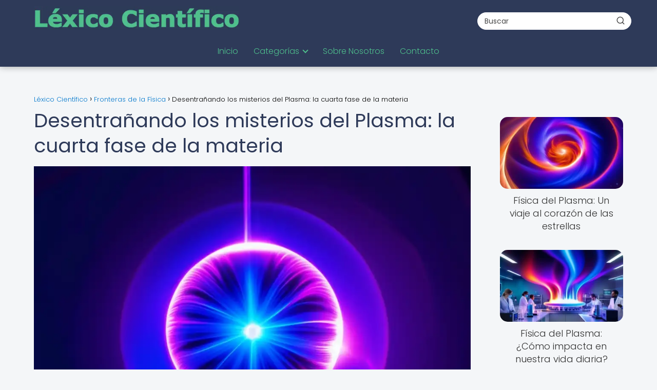

--- FILE ---
content_type: text/html; charset=UTF-8
request_url: https://lexicocientifico.net/fronteras-de-la-fisica/desentranando-misterios-plasma-cuarta-fase-materia/
body_size: 26538
content:
<!DOCTYPE html><html lang="es" prefix="og: https://ogp.me/ns#" ><head><script data-no-optimize="1">var litespeed_docref=sessionStorage.getItem("litespeed_docref");litespeed_docref&&(Object.defineProperty(document,"referrer",{get:function(){return litespeed_docref}}),sessionStorage.removeItem("litespeed_docref"));</script> <meta charset="UTF-8"><meta name="viewport" content="width=device-width, initial-scale=1.0, maximum-scale=2.0"><title>Secretos del plasma: Aprende sobre esta forma de materia</title><meta name="description" content="Descubre los secretos y aplicaciones del plasma, una forma de materia esencial en nuestro universo. Explora sus propiedades en este artículo."/><meta name="robots" content="follow, index, max-image-preview:large"/><link rel="canonical" href="https://lexicocientifico.net/fronteras-de-la-fisica/desentranando-misterios-plasma-cuarta-fase-materia/" /><meta property="og:locale" content="es_ES" /><meta property="og:type" content="article" /><meta property="og:title" content="¡Descubre el increíble secreto del Plasma!  ✨ Aprende sobre la fase del plasma y deslúmbrate con su poderoso dominio en el universo. ¿Estás listo para expandir tus conocimientos? #CienciaFascinante" /><meta property="og:description" content="¿Sabías que el plasma es la cuarta fase de la materia? Aprender sobre esta fascinante fase te abrirá las puertas a un mundo de descubrimientos científicos en nuestra plataforma educativa. ¡Descubre los misterios del plasma y amplía tus conocimientos en física y más!" /><meta property="og:url" content="https://lexicocientifico.net/fronteras-de-la-fisica/desentranando-misterios-plasma-cuarta-fase-materia/" /><meta property="og:site_name" content="Lexico Cientifico" /><meta property="article:tag" content="fase" /><meta property="article:tag" content="fusión" /><meta property="article:tag" content="método" /><meta property="article:tag" content="plasma" /><meta property="article:tag" content="temperatura" /><meta property="article:section" content="Física del Plasma" /><meta property="og:image" content="https://lexicocientifico.net/wp-content/uploads/esfera-de-plasma-brillante-7.webp" /><meta property="og:image:secure_url" content="https://lexicocientifico.net/wp-content/uploads/esfera-de-plasma-brillante-7.webp" /><meta property="og:image:width" content="1024" /><meta property="og:image:height" content="768" /><meta property="og:image:alt" content="Aprender sobre la fase del plasma" /><meta property="og:image:type" content="image/webp" /><meta property="article:published_time" content="2023-11-23T00:14:16-03:00" /><meta name="twitter:card" content="summary_large_image" /><meta name="twitter:title" content="¡Descubre los secretos del plasma!   Aprende sobre la fase más fascinante de la materia" /><meta name="twitter:description" content="¿Sabías que el plasma es la cuarta fase de la materia? Aprender sobre esta fascinante fase te abrirá las puertas a un mundo de descubrimientos científicos en nuestra plataforma educativa. ¡Descubre los misterios del plasma y amplía tus conocimientos en física y más!   #Plasma #Física #Ciencia #Educación" /><meta name="twitter:image" content="https://lexicocientifico.net/wp-content/uploads/esfera-de-plasma-brillante-7.webp" /><meta name="twitter:label1" content="Escrito por" /><meta name="twitter:data1" content="PuntaNetwork" /><meta name="twitter:label2" content="Tiempo de lectura" /><meta name="twitter:data2" content="11 minutos" /> <script type="application/ld+json" class="rank-math-schema-pro">{"@context":"https://schema.org","@graph":[{"@type":["Person","Organization"],"@id":"https://lexicocientifico.net/#person","name":"Lexico Cientifico","logo":{"@type":"ImageObject","@id":"https://lexicocientifico.net/#logo","url":"https://lexicocientifico.net/wp-content/uploads/Lexico_cientifico_logo.webp","contentUrl":"https://lexicocientifico.net/wp-content/uploads/Lexico_cientifico_logo.webp","caption":"Lexico Cientifico","inLanguage":"es"},"image":{"@type":"ImageObject","@id":"https://lexicocientifico.net/#logo","url":"https://lexicocientifico.net/wp-content/uploads/Lexico_cientifico_logo.webp","contentUrl":"https://lexicocientifico.net/wp-content/uploads/Lexico_cientifico_logo.webp","caption":"Lexico Cientifico","inLanguage":"es"}},{"@type":"WebSite","@id":"https://lexicocientifico.net/#website","url":"https://lexicocientifico.net","name":"Lexico Cientifico","publisher":{"@id":"https://lexicocientifico.net/#person"},"inLanguage":"es"},{"@type":"ImageObject","@id":"https://lexicocientifico.net/wp-content/uploads/esfera-de-plasma-brillante-7.webp","url":"https://lexicocientifico.net/wp-content/uploads/esfera-de-plasma-brillante-7.webp","width":"1024","height":"768","inLanguage":"es"},{"@type":"WebPage","@id":"https://lexicocientifico.net/fronteras-de-la-fisica/desentranando-misterios-plasma-cuarta-fase-materia/#webpage","url":"https://lexicocientifico.net/fronteras-de-la-fisica/desentranando-misterios-plasma-cuarta-fase-materia/","name":"Secretos del plasma: Aprende sobre esta forma de materia","datePublished":"2023-11-23T00:14:16-03:00","dateModified":"2023-11-23T00:14:16-03:00","isPartOf":{"@id":"https://lexicocientifico.net/#website"},"primaryImageOfPage":{"@id":"https://lexicocientifico.net/wp-content/uploads/esfera-de-plasma-brillante-7.webp"},"inLanguage":"es"},{"@type":"Person","@id":"https://lexicocientifico.net/author/puntanetwork/","name":"PuntaNetwork","url":"https://lexicocientifico.net/author/puntanetwork/","image":{"@type":"ImageObject","@id":"https://lexicocientifico.net/wp-content/litespeed/avatar/e823276d6f652ec56a2b0d1c7c732b00.jpg?ver=1768955366","url":"https://lexicocientifico.net/wp-content/litespeed/avatar/e823276d6f652ec56a2b0d1c7c732b00.jpg?ver=1768955366","caption":"PuntaNetwork","inLanguage":"es"},"sameAs":["http://lexicocientifico.net"]},{"image":{"@id":"https://lexicocientifico.net/wp-content/uploads/esfera-de-plasma-brillante-7.webp"},"@type":"Article","datePublished":"2023-11-23T00:14:16-03:00","dateModified":"2023-11-23T00:14:16-03:00","author":{"@id":"https://lexicocientifico.net/author/puntanetwork/","name":"PuntaNetwork"},"@id":"https://lexicocientifico.net/fronteras-de-la-fisica/desentranando-misterios-plasma-cuarta-fase-materia/#schema-60766","isPartOf":{"@id":"https://lexicocientifico.net/fronteras-de-la-fisica/desentranando-misterios-plasma-cuarta-fase-materia/#webpage"},"publisher":{"@id":"https://lexicocientifico.net/#person"},"inLanguage":"es","mainEntityOfPage":{"@id":"https://lexicocientifico.net/fronteras-de-la-fisica/desentranando-misterios-plasma-cuarta-fase-materia/#webpage"}}]}</script> <link rel='dns-prefetch' href='//www.googletagmanager.com' /><link rel="alternate" type="application/rss+xml" title="Léxico Científico &raquo; Feed" href="https://lexicocientifico.net/feed/" /><link rel="alternate" type="application/rss+xml" title="Léxico Científico &raquo; Feed de los comentarios" href="https://lexicocientifico.net/comments/feed/" /><link rel="alternate" type="application/rss+xml" title="Léxico Científico &raquo; Comentario Desentrañando los misterios del Plasma: la cuarta fase de la materia del feed" href="https://lexicocientifico.net/fronteras-de-la-fisica/desentranando-misterios-plasma-cuarta-fase-materia/feed/" /><link rel="alternate" title="oEmbed (JSON)" type="application/json+oembed" href="https://lexicocientifico.net/wp-json/oembed/1.0/embed?url=https%3A%2F%2Flexicocientifico.net%2Ffronteras-de-la-fisica%2Fdesentranando-misterios-plasma-cuarta-fase-materia%2F" /><link rel="alternate" title="oEmbed (XML)" type="text/xml+oembed" href="https://lexicocientifico.net/wp-json/oembed/1.0/embed?url=https%3A%2F%2Flexicocientifico.net%2Ffronteras-de-la-fisica%2Fdesentranando-misterios-plasma-cuarta-fase-materia%2F&#038;format=xml" /><style id='wp-img-auto-sizes-contain-inline-css' type='text/css'>img:is([sizes=auto i],[sizes^="auto," i]){contain-intrinsic-size:3000px 1500px}
/*# sourceURL=wp-img-auto-sizes-contain-inline-css */</style><link data-optimized="2" rel="stylesheet" href="https://lexicocientifico.net/wp-content/litespeed/css/58a9ade3b38bc8eea457a5e73a0737b9.css?ver=98da9" /><style id='global-styles-inline-css' type='text/css'>:root{--wp--preset--aspect-ratio--square: 1;--wp--preset--aspect-ratio--4-3: 4/3;--wp--preset--aspect-ratio--3-4: 3/4;--wp--preset--aspect-ratio--3-2: 3/2;--wp--preset--aspect-ratio--2-3: 2/3;--wp--preset--aspect-ratio--16-9: 16/9;--wp--preset--aspect-ratio--9-16: 9/16;--wp--preset--color--black: #000000;--wp--preset--color--cyan-bluish-gray: #abb8c3;--wp--preset--color--white: #ffffff;--wp--preset--color--pale-pink: #f78da7;--wp--preset--color--vivid-red: #cf2e2e;--wp--preset--color--luminous-vivid-orange: #ff6900;--wp--preset--color--luminous-vivid-amber: #fcb900;--wp--preset--color--light-green-cyan: #7bdcb5;--wp--preset--color--vivid-green-cyan: #00d084;--wp--preset--color--pale-cyan-blue: #8ed1fc;--wp--preset--color--vivid-cyan-blue: #0693e3;--wp--preset--color--vivid-purple: #9b51e0;--wp--preset--gradient--vivid-cyan-blue-to-vivid-purple: linear-gradient(135deg,rgb(6,147,227) 0%,rgb(155,81,224) 100%);--wp--preset--gradient--light-green-cyan-to-vivid-green-cyan: linear-gradient(135deg,rgb(122,220,180) 0%,rgb(0,208,130) 100%);--wp--preset--gradient--luminous-vivid-amber-to-luminous-vivid-orange: linear-gradient(135deg,rgb(252,185,0) 0%,rgb(255,105,0) 100%);--wp--preset--gradient--luminous-vivid-orange-to-vivid-red: linear-gradient(135deg,rgb(255,105,0) 0%,rgb(207,46,46) 100%);--wp--preset--gradient--very-light-gray-to-cyan-bluish-gray: linear-gradient(135deg,rgb(238,238,238) 0%,rgb(169,184,195) 100%);--wp--preset--gradient--cool-to-warm-spectrum: linear-gradient(135deg,rgb(74,234,220) 0%,rgb(151,120,209) 20%,rgb(207,42,186) 40%,rgb(238,44,130) 60%,rgb(251,105,98) 80%,rgb(254,248,76) 100%);--wp--preset--gradient--blush-light-purple: linear-gradient(135deg,rgb(255,206,236) 0%,rgb(152,150,240) 100%);--wp--preset--gradient--blush-bordeaux: linear-gradient(135deg,rgb(254,205,165) 0%,rgb(254,45,45) 50%,rgb(107,0,62) 100%);--wp--preset--gradient--luminous-dusk: linear-gradient(135deg,rgb(255,203,112) 0%,rgb(199,81,192) 50%,rgb(65,88,208) 100%);--wp--preset--gradient--pale-ocean: linear-gradient(135deg,rgb(255,245,203) 0%,rgb(182,227,212) 50%,rgb(51,167,181) 100%);--wp--preset--gradient--electric-grass: linear-gradient(135deg,rgb(202,248,128) 0%,rgb(113,206,126) 100%);--wp--preset--gradient--midnight: linear-gradient(135deg,rgb(2,3,129) 0%,rgb(40,116,252) 100%);--wp--preset--font-size--small: 13px;--wp--preset--font-size--medium: 20px;--wp--preset--font-size--large: 36px;--wp--preset--font-size--x-large: 42px;--wp--preset--spacing--20: 0.44rem;--wp--preset--spacing--30: 0.67rem;--wp--preset--spacing--40: 1rem;--wp--preset--spacing--50: 1.5rem;--wp--preset--spacing--60: 2.25rem;--wp--preset--spacing--70: 3.38rem;--wp--preset--spacing--80: 5.06rem;--wp--preset--shadow--natural: 6px 6px 9px rgba(0, 0, 0, 0.2);--wp--preset--shadow--deep: 12px 12px 50px rgba(0, 0, 0, 0.4);--wp--preset--shadow--sharp: 6px 6px 0px rgba(0, 0, 0, 0.2);--wp--preset--shadow--outlined: 6px 6px 0px -3px rgb(255, 255, 255), 6px 6px rgb(0, 0, 0);--wp--preset--shadow--crisp: 6px 6px 0px rgb(0, 0, 0);}:where(.is-layout-flex){gap: 0.5em;}:where(.is-layout-grid){gap: 0.5em;}body .is-layout-flex{display: flex;}.is-layout-flex{flex-wrap: wrap;align-items: center;}.is-layout-flex > :is(*, div){margin: 0;}body .is-layout-grid{display: grid;}.is-layout-grid > :is(*, div){margin: 0;}:where(.wp-block-columns.is-layout-flex){gap: 2em;}:where(.wp-block-columns.is-layout-grid){gap: 2em;}:where(.wp-block-post-template.is-layout-flex){gap: 1.25em;}:where(.wp-block-post-template.is-layout-grid){gap: 1.25em;}.has-black-color{color: var(--wp--preset--color--black) !important;}.has-cyan-bluish-gray-color{color: var(--wp--preset--color--cyan-bluish-gray) !important;}.has-white-color{color: var(--wp--preset--color--white) !important;}.has-pale-pink-color{color: var(--wp--preset--color--pale-pink) !important;}.has-vivid-red-color{color: var(--wp--preset--color--vivid-red) !important;}.has-luminous-vivid-orange-color{color: var(--wp--preset--color--luminous-vivid-orange) !important;}.has-luminous-vivid-amber-color{color: var(--wp--preset--color--luminous-vivid-amber) !important;}.has-light-green-cyan-color{color: var(--wp--preset--color--light-green-cyan) !important;}.has-vivid-green-cyan-color{color: var(--wp--preset--color--vivid-green-cyan) !important;}.has-pale-cyan-blue-color{color: var(--wp--preset--color--pale-cyan-blue) !important;}.has-vivid-cyan-blue-color{color: var(--wp--preset--color--vivid-cyan-blue) !important;}.has-vivid-purple-color{color: var(--wp--preset--color--vivid-purple) !important;}.has-black-background-color{background-color: var(--wp--preset--color--black) !important;}.has-cyan-bluish-gray-background-color{background-color: var(--wp--preset--color--cyan-bluish-gray) !important;}.has-white-background-color{background-color: var(--wp--preset--color--white) !important;}.has-pale-pink-background-color{background-color: var(--wp--preset--color--pale-pink) !important;}.has-vivid-red-background-color{background-color: var(--wp--preset--color--vivid-red) !important;}.has-luminous-vivid-orange-background-color{background-color: var(--wp--preset--color--luminous-vivid-orange) !important;}.has-luminous-vivid-amber-background-color{background-color: var(--wp--preset--color--luminous-vivid-amber) !important;}.has-light-green-cyan-background-color{background-color: var(--wp--preset--color--light-green-cyan) !important;}.has-vivid-green-cyan-background-color{background-color: var(--wp--preset--color--vivid-green-cyan) !important;}.has-pale-cyan-blue-background-color{background-color: var(--wp--preset--color--pale-cyan-blue) !important;}.has-vivid-cyan-blue-background-color{background-color: var(--wp--preset--color--vivid-cyan-blue) !important;}.has-vivid-purple-background-color{background-color: var(--wp--preset--color--vivid-purple) !important;}.has-black-border-color{border-color: var(--wp--preset--color--black) !important;}.has-cyan-bluish-gray-border-color{border-color: var(--wp--preset--color--cyan-bluish-gray) !important;}.has-white-border-color{border-color: var(--wp--preset--color--white) !important;}.has-pale-pink-border-color{border-color: var(--wp--preset--color--pale-pink) !important;}.has-vivid-red-border-color{border-color: var(--wp--preset--color--vivid-red) !important;}.has-luminous-vivid-orange-border-color{border-color: var(--wp--preset--color--luminous-vivid-orange) !important;}.has-luminous-vivid-amber-border-color{border-color: var(--wp--preset--color--luminous-vivid-amber) !important;}.has-light-green-cyan-border-color{border-color: var(--wp--preset--color--light-green-cyan) !important;}.has-vivid-green-cyan-border-color{border-color: var(--wp--preset--color--vivid-green-cyan) !important;}.has-pale-cyan-blue-border-color{border-color: var(--wp--preset--color--pale-cyan-blue) !important;}.has-vivid-cyan-blue-border-color{border-color: var(--wp--preset--color--vivid-cyan-blue) !important;}.has-vivid-purple-border-color{border-color: var(--wp--preset--color--vivid-purple) !important;}.has-vivid-cyan-blue-to-vivid-purple-gradient-background{background: var(--wp--preset--gradient--vivid-cyan-blue-to-vivid-purple) !important;}.has-light-green-cyan-to-vivid-green-cyan-gradient-background{background: var(--wp--preset--gradient--light-green-cyan-to-vivid-green-cyan) !important;}.has-luminous-vivid-amber-to-luminous-vivid-orange-gradient-background{background: var(--wp--preset--gradient--luminous-vivid-amber-to-luminous-vivid-orange) !important;}.has-luminous-vivid-orange-to-vivid-red-gradient-background{background: var(--wp--preset--gradient--luminous-vivid-orange-to-vivid-red) !important;}.has-very-light-gray-to-cyan-bluish-gray-gradient-background{background: var(--wp--preset--gradient--very-light-gray-to-cyan-bluish-gray) !important;}.has-cool-to-warm-spectrum-gradient-background{background: var(--wp--preset--gradient--cool-to-warm-spectrum) !important;}.has-blush-light-purple-gradient-background{background: var(--wp--preset--gradient--blush-light-purple) !important;}.has-blush-bordeaux-gradient-background{background: var(--wp--preset--gradient--blush-bordeaux) !important;}.has-luminous-dusk-gradient-background{background: var(--wp--preset--gradient--luminous-dusk) !important;}.has-pale-ocean-gradient-background{background: var(--wp--preset--gradient--pale-ocean) !important;}.has-electric-grass-gradient-background{background: var(--wp--preset--gradient--electric-grass) !important;}.has-midnight-gradient-background{background: var(--wp--preset--gradient--midnight) !important;}.has-small-font-size{font-size: var(--wp--preset--font-size--small) !important;}.has-medium-font-size{font-size: var(--wp--preset--font-size--medium) !important;}.has-large-font-size{font-size: var(--wp--preset--font-size--large) !important;}.has-x-large-font-size{font-size: var(--wp--preset--font-size--x-large) !important;}
/*# sourceURL=global-styles-inline-css */</style><style id='classic-theme-styles-inline-css' type='text/css'>/*! This file is auto-generated */
.wp-block-button__link{color:#fff;background-color:#32373c;border-radius:9999px;box-shadow:none;text-decoration:none;padding:calc(.667em + 2px) calc(1.333em + 2px);font-size:1.125em}.wp-block-file__button{background:#32373c;color:#fff;text-decoration:none}
/*# sourceURL=/wp-includes/css/classic-themes.min.css */</style><style id='asap-style-inline-css' type='text/css'>body {font-family: 'Poppins', sans-serif !important;background: #f4f6f8;font-weight: 300 !important;}h1,h2,h3,h4,h5,h6 {font-family: 'Poppins', sans-serif !important;font-weight: 400;line-height: 1.3;}h1 {color:#2e3a59}h2,h5,h6{color:#3b4a70}h3{color:#4c5a80}h4{color:#6c7a90}.home-categories .article-loop:hover h3,.home-categories .article-loop:hover p {color:#6c7a90 !important;}.grid-container .grid-item h2 {font-family: 'Poppins', sans-serif !important;font-weight: 700;font-size: 25px !important;line-height: 1.3;}.design-3 .grid-container .grid-item h2,.design-3 .grid-container .grid-item h2 {font-size: 25px !important;}.home-categories h2 {font-family: 'Poppins', sans-serif !important;font-weight: 700;font-size: calc(25px - 4px) !important;line-height: 1.3;}.home-categories .featured-post h3 {font-family: 'Poppins', sans-serif !important;font-weight: 700 !important;font-size: 25px !important;line-height: 1.3;}.home-categories .article-loop h3,.home-categories .regular-post h3 {font-family: 'Poppins', sans-serif !important;font-weight: 300 !important;}.home-categories .regular-post h3 {font-size: calc(18px - 1px) !important;}.home-categories .article-loop h3,.design-3 .home-categories .regular-post h3 {font-size: 18px !important;}.article-loop p,.article-loop h2,.article-loop h3,.article-loop h4,.article-loop span.entry-title, .related-posts p,.last-post-sidebar p,.woocommerce-loop-product__title {font-family: 'Poppins', sans-serif !important;font-size: 18px !important;font-weight: 300 !important;}.article-loop-featured p,.article-loop-featured h2,.article-loop-featured h3 {font-family: 'Poppins', sans-serif !important;font-size: 18px !important;font-weight: bold !important;}.article-loop .show-extract p,.article-loop .show-extract span {font-family: 'Poppins', sans-serif !important;font-weight: 300 !important;}.home-categories .content-area .show-extract p {font-size: calc(18px - 2px) !important;}a {color: #0077cc;}.the-content .post-index span,.des-category .post-index span {font-size:18px;}.the-content .post-index li,.the-content .post-index a,.des-category .post-index li,.des-category .post-index a,.comment-respond > p > span > a,.asap-pros-cons-title span,.asap-pros-cons ul li span,.woocommerce #reviews #comments ol.commentlist li .comment-text p,.woocommerce #review_form #respond p,.woocommerce .comment-reply-title,.woocommerce form .form-row label, .woocommerce-page form .form-row label {font-size: calc(18px - 2px);}.content-tags a,.tagcloud a {border:1px solid #0077cc;}.content-tags a:hover,.tagcloud a:hover {color: #0077cc99;}p,.the-content ul li,.the-content ol li,.content-wc ul li.content-wc ol li {color: #333333;font-size: 18px;line-height: 1.6;}.comment-author cite,.primary-sidebar ul li a,.woocommerce ul.products li.product .price,span.asap-author,.content-cluster .show-extract span,.home-categories h2 a {color: #333333;}.comment-body p,#commentform input,#commentform textarea{font-size: calc(18px - 2px);}.social-title,.primary-sidebar ul li a {font-size: calc(18px - 3px);}.breadcrumb a,.breadcrumb span,.woocommerce .woocommerce-breadcrumb {font-size: calc(18px - 5px);}.content-footer p,.content-footer li,.content-footer .widget-bottom-area,.search-header input:not([type=submit]):not([type=radio]):not([type=checkbox]):not([type=file]) {font-size: calc(18px - 4px) !important;}.search-header input:not([type=submit]):not([type=radio]):not([type=checkbox]):not([type=file]) {border:1px solid #4fc08d26 !important;}h1 {font-size: 38px;}.archive .content-loop h1 {font-size: calc(38px - 2px);}.asap-hero h1 {font-size: 32px;}h2 {font-size: 32px;}h3 {font-size: 28px;}h4 {font-size: 23px;}.site-header,#cookiesbox {background: #2e3a59;}.site-header-wc a span.count-number {border:1px solid #4fc08d;}.content-footer {background: #2e3a59;}.comment-respond > p,.area-comentarios ol > p,.error404 .content-loop p + p,.search .content-loop .search-home + p {border-bottom:1px solid #4fc08d}.home-categories h2:after,.toc-rapida__item.is-active::before {background: #4fc08d}.pagination a,.nav-links a,.woocommerce #respond input#submit,.woocommerce a.button, .woocommerce button.button,.woocommerce input.button,.woocommerce #respond input#submit.alt,.woocommerce a.button.alt,.woocommerce button.button.alt,.woocommerce input.button.alt,.wpcf7-form input.wpcf7-submit,.woocommerce-pagination .page-numbers a,.woocommerce-pagination .page-numbers span {background: #4fc08d;color: #FFFFFF !important;}.woocommerce div.product .woocommerce-tabs ul.tabs li.active {border-bottom: 2px solid #4fc08d;}.pagination a:hover,.nav-links a:hover,.woocommerce-pagination .page-numbers a:hover,.woocommerce-pagination .page-numbers span:hover {background: #4fc08dB3;}.woocommerce-pagination .page-numbers .current {background: #f4f6f8;color: #333333 !important;}.article-loop a span.entry-title{color:#333333 !important;}.article-loop a:hover p,.article-loop a:hover h2,.article-loop a:hover h3,.article-loop a:hover span.entry-title,.home-categories-h2 h2 a:hover {color: #0077cc !important;}.article-loop.custom-links a:hover span.entry-title,.asap-loop-horizontal .article-loop a:hover span.entry-title {color: #333333 !important;}#commentform input,#commentform textarea {border: 2px solid #4fc08d;font-weight: 300 !important;}.content-loop,.content-loop-design {max-width: 1180px;}.site-header-content,.site-header-content-top {max-width: 1180px;}.content-footer {max-width: calc(1180px - 32px); }.content-footer-social {background: #2e3a591A;}.content-single {max-width: 1180px;}.content-page {max-width: 1180px;}.content-wc {max-width: 980px;}.reply a,.go-top {background: #4fc08d;color: #FFFFFF;}.reply a {border: 2px solid #4fc08d;}#commentform input[type=submit] {background: #4fc08d;color: #FFFFFF;}.site-header a,header,header label,.site-name h1 {color: #4fc08d;}.content-footer a,.content-footer p,.content-footer .widget-area,.content-footer .widget-content-footer-bottom {color: #4fc08d;}header .line {background: #4fc08d;}.site-logo img {max-width: 400px;width:100%;}.content-footer .logo-footer img {max-width: 300px;}.search-header {margin-left: 0px;}.primary-sidebar {width:240px;}p.sidebar-title {font-size:calc(18px + 1px);}.comment-respond > p,.area-comentarios ol > p,.asap-subtitle,.asap-subtitle p {font-size:calc(18px + 2px);}.popular-post-sidebar ol a {color:#333333;font-size:calc(18px - 2px);}.popular-post-sidebar ol li:before,.primary-sidebar div ul li:before {border-color: #4fc08d;}.search-form input[type=submit] {background:#2e3a59;}.search-form {border:2px solid #4fc08d;}.sidebar-title:after {background:#4fc08d;}.single-nav .nav-prev a:before, .single-nav .nav-next a:before {border-color:#4fc08d;}.single-nav a {color:#333333;font-size:calc(18px - 3px);}.the-content .post-index {border-top:2px solid #4fc08d;}.the-content .post-index #show-table {color:#0077cc;font-size: calc(18px - 3px);font-weight: 300;}.the-content .post-index .btn-show {font-size: calc(18px - 3px) !important;}.search-header form {width:300px;}.site-header .site-header-wc svg {stroke:#4fc08d;}.item-featured {color:#2e3a59;background:#e5f5e8;}.item-new {color:#000000;background:#eeee22;}.asap-style1.asap-popular ol li:before {border:1px solid #333333;}.asap-style2.asap-popular ol li:before {border:2px solid #4fc08d;}.category-filters a.checked .checkbox {background-color: #4fc08d; border-color: #4fc08d;background-image: url('data:image/svg+xml;charset=UTF-8,<svg viewBox="0 0 16 16" fill="%23FFFFFF" xmlns="http://www.w3.org/2000/svg"><path d="M5.5 11.793l-3.646-3.647.708-.707L5.5 10.379l6.646-6.647.708.707-7.354 7.354z"/></svg>');}.category-filters a:hover .checkbox {border-color: #4fc08d;}.design-2 .content-area.latest-post-container,.design-3 .regular-posts {grid-template-columns: repeat(3, 1fr);}.checkbox .check-table svg {stroke:#4fc08d;}html{scroll-behavior:smooth;}.article-content,#commentform input, #commentform textarea,.reply a,.woocommerce #respond input#submit, .woocommerce #respond input#submit.alt,.woocommerce-address-fields__field-wrapper input,.woocommerce-EditAccountForm input,.wpcf7-form input,.wpcf7-form textarea,.wpcf7-form input.wpcf7-submit,.grid-container .grid-item,.design-1 .featured-post-img,.design-1 .regular-post-img,.design-1 .lastest-post-img,.design-2 .featured-post-img,.design-2 .regular-post-img,.design-2 .lastest-post-img,.design-2 .grid-item,.design-2 .grid-item .grid-image-container,.design-2 .regular-post,.home.design-2.asap-box-design .article-loop,.design-3 .featured-post-img,.design-3 .regular-post-img,.design-3 .lastest-post-img {border-radius: 15px !important;}.pagination a, .pagination span, .nav-links a {border-radius:50%;min-width:2.5rem;}.reply a {padding:6px 8px !important;}.asap-icon,.asap-icon-single {border-radius:50%;}.asap-icon{margin-right:1px;padding:.6rem !important;}.content-footer-social {border-top-left-radius:15px;border-top-right-radius:15px;}.item-featured,.item-new,.average-rating-loop {border-radius:2px;}.content-item-category > span {border-top-left-radius: 3px;border-top-right-radius: 3px;}.woocommerce span.onsale,.woocommerce a.button,.woocommerce button.button, .woocommerce input.button, .woocommerce a.button.alt, .woocommerce button.button.alt, .woocommerce input.button.alt,.product-gallery-summary .quantity input,#add_payment_method table.cart input,.woocommerce-cart table.cart input, .woocommerce-checkout table.cart input,.woocommerce div.product form.cart .variations select {border-radius:2rem !important;}.search-home input {border-radius:2rem !important;padding: 0.875rem 1.25rem !important;}.search-home button.s-btn {margin-right:1.25rem !important;}#cookiesbox p,#cookiesbox a {color: #4fc08d;}#cookiesbox button {background: #4fc08d;color:#2e3a59;}@media (max-width: 1050px) and (min-width:481px) {.article-loop-featured .article-image-featured {border-radius: 15px !important;}}@media (min-width:1050px) { #autocomplete-results {border-radius:3px;}ul.sub-menu,ul.sub-menu li {border-radius:15px;}.search-header input {border-radius:2rem !important;padding: 0 3 0 .85rem !important;}.search-header button.s-btn {width:2.65rem !important;}.site-header .asap-icon svg { stroke: #4fc08d !important;}.home .content-loop {padding-top: 1.75rem;}}@media (min-width:1050px) {.content-footer {border-top-left-radius:15px;border-top-right-radius:15px;}}.article-content {height:196px;}.content-thin .content-cluster .article-content {height:160px !important;}.last-post-sidebar .article-content {height: 140px;margin-bottom: 8px}.related-posts .article-content {height: 120px;}.asap-box-design .related-posts .article-content {min-height:120px !important;}.asap-box-design .content-thin .content-cluster .article-content {heigth:160px !important;min-height:160px !important;}@media (max-width:1050px) { .last-post-sidebar .article-content,.related-posts .article-content {height: 150px !important}}@media (max-width: 480px) {.article-content {height: 180px}}@media (min-width:480px){.asap-box-design .article-content:not(.asap-box-design .last-post-sidebar .article-content) {min-height:196px;}.asap-loop-horizontal .content-thin .asap-columns-1 .content-cluster .article-image,.asap-loop-horizontal .content-thin .asap-columns-1 .content-cluster .article-content {height:100% !important;}.asap-loop-horizontal .asap-columns-1 .article-image:not(.asap-loop-horizontal .last-post-sidebar .asap-columns-1 .article-image), .asap-loop-horizontal .asap-columns-1 .article-content:not(.asap-loop-horizontal .last-post-sidebar .asap-columns-1 .article-content) {height:100% !important;}.asap-loop-horizontal .asap-columns-2 .article-image,.asap-loop-horizontal .asap-columns-2 .article-content,.asap-loop-horizontal .content-thin .asap-columns-2 .content-cluster .article-image,.asap-loop-horizontal .content-thin .asap-columns-2 .content-cluster .article-content {min-height:140px !important;height:100% !important;}.asap-loop-horizontal .asap-columns-3 .article-image,.asap-loop-horizontal .asap-columns-3 .article-content,.asap-loop-horizontal .content-thin .asap-columns-3 .content-cluster .article-image,.asap-loop-horizontal .content-thin .asap-columns-3 .content-cluster .article-content {min-height:120px !important;height:100% !important;}.asap-loop-horizontal .asap-columns-4 .article-image,.asap-loop-horizontal .asap-columns-4 .article-content,.asap-loop-horizontal .content-thin .asap-columns-4 .content-cluster .article-image,.asap-loop-horizontal .content-thin .asap-columns-4.content-cluster .article-content {min-height:100px !important;height:100% !important;}.asap-loop-horizontal .asap-columns-5 .article-image,.asap-loop-horizontal .asap-columns-5 .article-content,.asap-loop-horizontal .content-thin .asap-columns-5 .content-cluster .article-image,.asap-loop-horizontal .content-thin .asap-columns-5 .content-cluster .article-content {min-height:90px !important;height:100% !important;}}.article-loop .article-image,.article-loop a p,.article-loop img,.article-image-featured,input,textarea,a { transition:all .2s; }.article-loop:hover .article-image,.article-loop:hover img{transform:scale(1.05) }.the-content .post-index #index-table{display:none;}@media(max-width:1050px) {.the-content .post-index {position:sticky;margin-top: 0 !important;box-shadow: 0 10px 30px rgba(0, 0, 0, 0.15);z-index:9;}.asap-box-design .the-content .post-index.width100vw {box-shadow: 0 10px 30px rgba(0, 0, 0, 0.15) !important;}.the-content .post-index li{margin-left:2px !important;}#index-table{display:none;}.check-table svg {transform: rotateX(180deg);}.asap-content-box {overflow:visible !important;}.asap-box-design .post-thumbnail {margin:1rem 0 !important;border-top-right-radius: 0.5rem;border-top-left-radius: 0.5rem;overflow: hidden;}.asap-back {z-index:9 !important;}}@media(max-width:1050px) {.the-content .post-index {top:0px;z-index:99999;}}@media(max-width: 480px) {h1, .archive .content-loop h1 {font-size: calc(38px - 8px);}.asap-hero h1 {font-size: calc(32px - 8px);}h2 {font-size: calc(32px - 4px);}h3 {font-size: calc(28px - 4px);}.article-loop-featured .article-image-featured {border-radius: 15px !important;}}@media(min-width:1050px) {.content-thin {width: calc(95% - 240px);}#menu>ul {font-size: calc(18px - 2px);} #menu ul .menu-item-has-children:after {border: solid #4fc08d;border-width: 0 2px 2px 0;}}@media(max-width:1050px) {#menu ul li .sub-menu li a:hover { color:#0077cc !important;}#menu ul>li ul>li>a{font-size: calc(18px - 2px);}} .asap-box-design .last-post-sidebar .article-content { min-height:140px;}.asap-box-design .last-post-sidebar .article-loop {margin-bottom:.85rem !important;} .asap-box-design .last-post-sidebar article:last-child { margin-bottom:2rem !important;}.the-content ul:not(#index-table) li::marker {color: #4fc08d;}.the-content ol:not(.post-index ol) > li::before {content: counter(li);counter-increment: li;left: -1.5em;top: 65%;color:#FFFFFF;background: #4fc08d;height: 1.4em;min-width: 1.22em;padding: 1px 1px 1px 2px;border-radius: 6px;border: 1px solid #4fc08d;line-height: 1.5em;font-size: 22px;text-align: center;font-weight: normal;float: left !important;margin-right: 14px;margin-top: 8px;}.the-content ol:not(.post-index ol) {counter-reset: li;list-style: none;padding: 0;margin-bottom: 2rem;text-shadow: 0 1px 0 rgb(255 255 255 / 50%);}.the-content ol:not(.post-index ol) > li {position: relative;display: block;padding: 0.5rem 0 0;margin: 0.5rem 0 1rem !important;border-radius: 10px;text-decoration: none;margin-left: 2px;}.asap-date-loop {font-size: calc(18px - 5px) !important;text-align:center;}.the-content h2:before,.the-content h2 span:before {margin-top: -70px;height: 70px; }.asap-content-logo-top {background: #2e3a59;}.site-header-content{justify-content:center;}@media (max-width: 1050px){.site-logo img{max-height:36px;}#menu { margin-top: 60px;}.asap-content-logo-top {padding: 0 1rem !important;z-index: 9999;width: 100%;height:60px;}}@media (min-width: 1050px){.site-header-content-top {padding-left:1rem;padding-rigth:1rem;justify-content:space-between;}}@media (max-width: 1050px){.asap-content-logo-top {position:fixed;}}@media(min-width:1050px) {.site-header {box-shadow: 0 1px 12px rgb(0 0 0 / 30%);}.asap-content-logo-top {position: relative;z-index:9999;overflow:hidden;}}@media(max-width:1050px) {.asap-content-logo-top {box-shadow: 0 1px 12px rgb(0 0 0 / 30%);}}.content-footer .widget-area {padding-right:2rem;}footer {background: #2e3a59;}.content-footer {padding:20px;}.content-footer p.widget-title {margin-bottom:10px;}.content-footer .logo-footer {width:100%;align-items:flex-start;}.content-footer-social {width: 100%;}.content-single,content-page {margin-bottom:2rem;}.content-footer-social > div {max-width: calc(1180px - 32px);margin:0 auto;}.content-footer .widget-bottom-area {margin-top:1.25rem;}.content-footer .widget-bottom-title {display: none;}@media (min-width:1050px) {.content-footer {padding:30px 0;}.content-footer .logo-footer {margin:0 1rem 0 0 !important;padding-right:2rem !important;}}@media (max-width:1050px) {.content-footer .logo-footer {margin:0 0 1rem 0 !important;}.content-footer .widget-area {margin-top:2rem !important;}}@media (max-width: 1050px) {header label {width: 64px;height: 64px;position: fixed;padding:0;right: 1.5rem;bottom: 6rem;border-radius: 50%;-webkit-box-shadow: 0px 4px 8px 0px rgba(0,0,0,0.5);box-shadow: 0px 4px 8px 0px rgba(0,0,0,0.5);background-color: #fff;-webkit-transition: 300ms ease all;transition: 300ms ease all;z-index:101;display: flex;align-items: center;}.site-header-content {justify-content: center;}.line {background:#282828 !important;}.circle {margin:0 auto;width: 24px;height: 24px;}}@media (max-width: 1050px) {#menu {margin-top: 30px !important;}}.search-header input {background:#FFFFFF !important;}.search-header button.s-btn,.search-header input::placeholder {color: #484848 !important;opacity:1 !important;}.search-header button.s-btn:hover {opacity:.7 !important;}.search-header input:not([type=submit]):not([type=radio]):not([type=checkbox]):not([type=file]) {border-color: #FFFFFF !important;}@media(min-width:768px) {.design-1 .grid-container .grid-item.item-2 h2,.design-1 .grid-container .grid-item.item-4 h2 {font-size: calc(25px - 8px) !important;}}@media (max-width: 768px) {.woocommerce ul.products[class*="columns-"] li.product,.woocommerce-page ul.products[class*="columns-"] li.product {width: 50% !important;}}.asap-megamenu-overlay.asap-megamenu-dropdown .asap-megamenu-container {width: 100%;padding: 0;}@media (min-width: 1050px) {.asap-megamenu-overlay.asap-megamenu-dropdown .asap-megamenu-container {max-width: calc(1180px - 2rem) !important;width: calc(1180px - 2rem) !important;margin: 0 auto !important;}}.asap-megamenu-overlay.asap-megamenu-dropdown .asap-megamenu-header,.asap-megamenu-overlay.asap-megamenu-dropdown .asap-megamenu-content {padding-left: 1rem;padding-right: 1rem;}
/*# sourceURL=asap-style-inline-css */</style> <script type="litespeed/javascript" data-src="https://lexicocientifico.net/wp-includes/js/jquery/jquery.min.js" id="jquery-core-js"></script> 
 <script type="litespeed/javascript" data-src="https://www.googletagmanager.com/gtag/js?id=GT-PLVQFG4H" id="google_gtagjs-js"></script> <script id="google_gtagjs-js-after" type="litespeed/javascript">window.dataLayer=window.dataLayer||[];function gtag(){dataLayer.push(arguments)}
gtag("set","linker",{"domains":["lexicocientifico.net"]});gtag("js",new Date());gtag("set","developer_id.dZTNiMT",!0);gtag("config","GT-PLVQFG4H")</script> <link rel='shortlink' href='https://lexicocientifico.net/?p=19861' /><style>/* Estilos base */
.woocommerce-tabs .enlazatom-content {margin-top:3rem !important;}
.enlazatom-content {margin-bottom:3rem;margin-top:1rem;}
.enlazatom-content div.enlazatom-a-plane {margin:16px 0;}
.enlazatom-show-plane {margin-top: 22px;margin-bottom: 22px;}
.enlazatom-show-plane div {display: inline !important;}
.enlazatom-show-plane span, span.enlazatom-title-box {font-weight: bold;}
.enlazatom-title-box {font-weight:bold;margin-bottom:16px !important;display: block;}

/* Estilos base de enlaces */
.enlazatom-show-box span, .enlazatom-show-plane span, .enlazatom-show-plane a, 
.enlazatom-a-plane a, span.enlazatom-title-box, a.enlazatom-a-plane {
	font-size:17px;
	word-break: break-word;
}

.enlazatom-show-box {
	background:#fafafa !important;
	color:#181818 !important;
	border-radius:5px !important;
	display:flex;
	overflow:hidden !important;
	margin-bottom:22px;
	align-items: center;
	padding:0 1rem 0 0;
	line-height:1.4;
	position:relative;
	text-decoration:none !important;
	transition: all 0.3s ease;
	box-shadow:0 2px 4px rgba(0,0,0,15%);	padding-right:90px !important;}

.enlazatom-show-box:hover {
	background:#fafafaB3 !important;
	text-decoration:none;
}

.enlazatom-show-box span {padding:20px;}

.enlazatom-show-box img {
	max-width:100px;
	border:none !important;
	margin-right:5px;
}

/* Botón CTA */
.enlazatom-show-box div.btn {
	background:#eaeaea !important;
	border: none;
	font-weight: 700;
	width: 80px;
	height: 100%;
	min-height:60px;
	position: absolute;
	right: 0;
	top: 0;
	text-align:center;
	display: flex;
	align-items: center;
	justify-content: center;
}

.enlazatom-show-box:hover div.btn {
	background:#eaeaeaB3 !important;
}

.chevron::before {
	border-style: solid;
	border-width: 0.25em 0.25em 0 0;
	content: '';
	display: inline-block;
	height: 0.45em;
	position: relative;
	transform: rotate(-45deg);
	width: 0.45em;
	margin-left:-2px;
	color:#181818 !important;
}

.chevron.right:before {
	left: 0;
	transform: rotate(45deg);
}

/* ========================================
   ESTILO: CARD VERTICAL
   ======================================== */
/* Grid para las cards */
.enlazatom-content.enlazatom-grid-cards {
	display: grid;
	grid-template-columns: repeat(3, 1fr);
	gap: 24px;
	margin-bottom: 3rem;
}

.enlazatom-show-box.enlazatom-style-card {
	flex-direction: column;
	max-width: 100%;
	width: 100%;
	padding: 0 !important;
	transition: transform 0.3s ease, box-shadow 0.3s ease;
}

.enlazatom-show-box.enlazatom-style-card:hover {
	transform: translateY(-5px);
	box-shadow: 0 10px 25px rgba(0,0,0,0.2) !important;
}

.enlazatom-show-box.enlazatom-style-card img {
	max-width: 100%;
	width: 100%;
	height: 200px;
	object-fit: cover;
	margin: 0 !important;
	border-radius: 5px 5px 0 0;
}

.enlazatom-show-box.enlazatom-style-card span {
	padding: 20px;
	text-align: center;
	flex: 1;
	display: block;
}

.enlazatom-show-box.enlazatom-style-card div.btn {
	position: relative;
	width: 100%;
	height: 50px;
	min-height: 50px;
	border-radius: 0 0 5px 5px;
	font-size: 14px;
	display: flex !important;
	align-items: center;
	justify-content: center;
	gap: 8px;
	padding: 0 20px;
}

.enlazatom-show-box.enlazatom-style-card div.btn::before {
	content: 'Ver más';
	font-weight: 600;
}

.enlazatom-show-box.enlazatom-style-card div.btn .chevron {
	display: none; /* Ocultar chevron en Card Vertical */
}

/* ========================================
   ESTILO: MODERN BADGE
   ======================================== */
.enlazatom-show-box.enlazatom-style-badge {
	padding: 24px !important;
	border-left: 5px solid #eaeaea;
	position: relative;
	overflow: visible !important;
	transition: all 0.3s ease;
	background: linear-gradient(135deg, #fafafa 0%, #fafafaE6 100%) !important;
}

.enlazatom-show-box.enlazatom-style-badge::before {
	content: '★ Relacionado';
	position: absolute;
	top: 12px;
	right: 12px;
	background: #eaeaea;
	color: #181818;
	padding: 5px 14px;
	border-radius: 20px;
	font-size: 11px;
	font-weight: bold;
	text-transform: uppercase;
	letter-spacing: 0.8px;
}

.enlazatom-show-box.enlazatom-style-badge:hover {
	border-left-width: 8px;
	padding-left: 21px !important;
	box-shadow: 0 6px 16px rgba(0,0,0,0.15) !important;
}

.enlazatom-show-box.enlazatom-style-badge img {
	width: 90px;
	height: 90px;
	border-radius: 50%;
	object-fit: cover;
	border: 3px solid #eaeaea;
	margin-right: 15px !important;
}

.enlazatom-show-box.enlazatom-style-badge span {
	padding-right: 120px; /* Espacio para el badge */
}

.enlazatom-show-box.enlazatom-style-badge div.btn {
	display: none !important; /* Badge no usa botón tradicional */
}

/* Responsive */
@media (max-width:768px) {
	.enlazatom-disable-image-mobile img, 
	.enlazatom-disable-cta-mobile .btn {
		display:none !important;
	}
	.enlazatom-show-box.enlazatom-disable-cta-mobile {
		padding-right: 20px !important;
	}
	/* Grid cards responsive: 1 columna en mobile */
	.enlazatom-content.enlazatom-grid-cards {
		grid-template-columns: 1fr;
	}
	.enlazatom-show-box.enlazatom-style-card {
		max-width: 100%;
	}
	.enlazatom-show-box.enlazatom-style-badge span {
		padding-right: 20px;
	}
	.enlazatom-show-box.enlazatom-style-badge::before {
		position: static;
		display: block;
		margin-bottom: 10px;
		width: fit-content;
	}
}

@media (min-width:769px) and (max-width:1024px) {
	/* Tablets: reducir a 2 columnas si tiene más */
	.enlazatom-content.enlazatom-grid-cards {
		grid-template-columns: repeat(2, 1fr);
	}
}</style><meta name="generator" content="Site Kit by Google 1.170.0" /><meta name="theme-color" content="#2e3a59"><link rel="preload" as="image" href="https://lexicocientifico.net/wp-content/uploads/esfera-de-plasma-brillante-7.webp" /><style>@font-face {
            font-family: "Poppins";
            font-style: normal;
            font-weight: 300;
            src: local(""),
            url("https://lexicocientifico.net/wp-content/themes/asap/assets/fonts/poppins-300.woff2") format("woff2"),
            url("https://lexicocientifico.net/wp-content/themes/asap/assets/fonts/poppins-300.woff") format("woff");
            font-display: swap;
        } @font-face {
            font-family: "Poppins";
            font-style: normal;
            font-weight: 700;
            src: local(""),
            url("https://lexicocientifico.net/wp-content/themes/asap/assets/fonts/poppins-700.woff2") format("woff2"),
            url("https://lexicocientifico.net/wp-content/themes/asap/assets/fonts/poppins-700.woff") format("woff");
            font-display: swap;
        } @font-face {
            font-family: "Poppins";
            font-style: normal;
            font-weight: 400;
            src: local(""),
            url("https://lexicocientifico.net/wp-content/themes/asap/assets/fonts/poppins-400.woff2") format("woff2"),
            url("https://lexicocientifico.net/wp-content/themes/asap/assets/fonts/poppins-400.woff") format("woff");
            font-display: swap;
        }</style> <script type="application/ld+json">{"@context":"http:\/\/schema.org","@type":"Organization","name":"L\u00e9xico Cient\u00edfico","alternateName":"Descubre el universo de la ciencia con Lexico Cientifico, tu plataforma educativa para explorar t\u00e9rminos y conceptos cient\u00edficos en f\u00edsica, biolog\u00eda, qu\u00edmica y m\u00e1s.","url":"https:\/\/lexicocientifico.net","logo":"https:\/\/lexicocientifico.net\/wp-content\/uploads\/Lexico_cientifico_logo.webp"}</script>  <script type="application/ld+json">{"@context":"https:\/\/schema.org","@type":"Article","mainEntityOfPage":{"@type":"WebPage","@id":"https:\/\/lexicocientifico.net\/fronteras-de-la-fisica\/desentranando-misterios-plasma-cuarta-fase-materia\/"},"headline":"Desentra\u00f1ando los misterios del Plasma: la cuarta fase de la materia","image":{"@type":"ImageObject","url":"https:\/\/lexicocientifico.net\/wp-content\/uploads\/esfera-de-plasma-brillante-7.webp"},"author":{"@type":"Person","name":"PuntaNetwork","sameAs":"https:\/\/lexicocientifico.net\/author\/puntanetwork\/"},"publisher":{"@type":"Organization","name":"L\u00e9xico Cient\u00edfico","logo":{"@type":"ImageObject","url":"https:\/\/lexicocientifico.net\/wp-content\/uploads\/Lexico_cientifico_logo.webp"}},"datePublished":"2023-11-23T00:14:16-03:00","dateModified":"2023-11-23T00:14:16-03:00"}</script>  <script type="application/ld+json">{"@context":"https:\/\/schema.org","@type":"WebSite","url":"https:\/\/lexicocientifico.net","potentialAction":{"@type":"SearchAction","target":{"@type":"EntryPoint","urlTemplate":"https:\/\/lexicocientifico.net\/?s={s}"},"query-input":"required name=s"}}</script> <link rel="icon" href="https://lexicocientifico.net/wp-content/uploads/cropped-Lexico_cientifico_favicon-32x32.webp" sizes="32x32" /><link rel="icon" href="https://lexicocientifico.net/wp-content/uploads/cropped-Lexico_cientifico_favicon-192x192.webp" sizes="192x192" /><link rel="apple-touch-icon" href="https://lexicocientifico.net/wp-content/uploads/cropped-Lexico_cientifico_favicon-180x180.webp" /><meta name="msapplication-TileImage" content="https://lexicocientifico.net/wp-content/uploads/cropped-Lexico_cientifico_favicon-270x270.webp" /><style type="text/css" id="wp-custom-css">.asap-hero:after {
    opacity: 0.2 !important;
}
@media (max-width: 768px) {
  a {
    min-height: 48px;
    min-width: 48px;
    display: inline-block;
  }
}
p {
  text-align: justify;
}</style></head><body class="wp-singular single postid-19861 wp-theme-asap design-1"><div class="asap-content-logo-top"><div class="site-header-content-top"><div class="site-logo"><a href="https://lexicocientifico.net/" class="custom-logo-link" rel="home"><img width="716" height="83" src="https://lexicocientifico.net/wp-content/uploads/Lexico_cientifico_logo.webp" class="custom-logo" alt="Lexico_cientifico_logo" decoding="async" fetchpriority="high" /></a></div><div class="search-header"><form action="https://lexicocientifico.net/" method="get">
<input autocomplete="off" id="search-header" placeholder="Buscar" value="" name="s" required>
<button class="s-btn" type="submit" aria-label="Buscar">
<svg xmlns="http://www.w3.org/2000/svg" viewBox="0 0 24 24">
<circle cx="11" cy="11" r="8"></circle>
<line x1="21" y1="21" x2="16.65" y2="16.65"></line>
</svg>
</button></form><div id="autocomplete-results"><ul id="results-list"></ul><div id="view-all-results" style="display: none;">
<a href="#" id="view-all-link" class="view-all-button">Ver todos los resultados</a></div></div></div></div></div><header class="site-header"><div class="site-header-content"><div>
<input type="checkbox" id="btn-menu" />
<label id="nav-icon" for="btn-menu"><div class="circle nav-icon"><span class="line top"></span>
<span class="line middle"></span>
<span class="line bottom"></span></div>
</label><nav id="menu" itemscope="itemscope" itemtype="http://schema.org/SiteNavigationElement" role="navigation"  ><div class="search-responsive"><form action="https://lexicocientifico.net/" method="get">
<input autocomplete="off" id="search-menu" placeholder="Buscar" value="" name="s" required>
<button class="s-btn" type="submit" aria-label="Buscar">
<svg xmlns="http://www.w3.org/2000/svg" viewBox="0 0 24 24">
<circle cx="11" cy="11" r="8"></circle>
<line x1="21" y1="21" x2="16.65" y2="16.65"></line>
</svg>
</button></form></div><ul id="menu-menu-1" class="header-menu"><li id="menu-item-43" class="menu-item menu-item-type-custom menu-item-object-custom menu-item-43"><a href="/" itemprop="url">Inicio</a></li><li id="menu-item-22367" class="menu-item menu-item-type-custom menu-item-object-custom menu-item-has-children menu-item-22367"><a href="/" itemprop="url">Categorías</a><ul class="sub-menu"><li id="menu-item-22368" class="menu-item menu-item-type-taxonomy menu-item-object-category menu-item-22368"><a href="https://lexicocientifico.net/category/fisica/" itemprop="url">Física</a></li><li id="menu-item-22369" class="menu-item menu-item-type-taxonomy menu-item-object-category menu-item-22369"><a href="https://lexicocientifico.net/category/biologia/" itemprop="url">Biología</a></li><li id="menu-item-22370" class="menu-item menu-item-type-taxonomy menu-item-object-category menu-item-22370"><a href="https://lexicocientifico.net/category/interdisciplinaria/" itemprop="url">Interdisciplinaria</a></li><li id="menu-item-22371" class="menu-item menu-item-type-taxonomy menu-item-object-category menu-item-22371"><a href="https://lexicocientifico.net/category/matematicas/" itemprop="url">Matemáticas</a></li><li id="menu-item-22372" class="menu-item menu-item-type-taxonomy menu-item-object-category menu-item-22372"><a href="https://lexicocientifico.net/category/ciencias-de-la-tierra/" itemprop="url">Ciencias de la Tierra</a></li><li id="menu-item-22373" class="menu-item menu-item-type-taxonomy menu-item-object-category menu-item-22373"><a href="https://lexicocientifico.net/category/astronomia-y-cosmologia/" itemprop="url">Astronomía y Cosmología</a></li><li id="menu-item-22374" class="menu-item menu-item-type-taxonomy menu-item-object-category menu-item-22374"><a href="https://lexicocientifico.net/category/quimica/" itemprop="url">Química</a></li><li id="menu-item-22375" class="menu-item menu-item-type-taxonomy menu-item-object-category menu-item-22375"><a href="https://lexicocientifico.net/category/historia-de-la-ciencia/" itemprop="url">Historia de la Ciencia</a></li><li id="menu-item-22376" class="menu-item menu-item-type-taxonomy menu-item-object-category menu-item-22376"><a href="https://lexicocientifico.net/category/genomica-y-postgenomica/" itemprop="url">Genómica y Postgenómica</a></li><li id="menu-item-22377" class="menu-item menu-item-type-taxonomy menu-item-object-category menu-item-22377"><a href="https://lexicocientifico.net/category/nanociencia-y-nanotecnologia/" itemprop="url">Nanociencia y Nanotecnología</a></li></ul></li><li id="menu-item-22366" class="menu-item menu-item-type-post_type menu-item-object-page menu-item-22366"><a href="https://lexicocientifico.net/sobre-nosotros/" itemprop="url">Sobre Nosotros</a></li><li id="menu-item-56" class="menu-item menu-item-type-post_type menu-item-object-page menu-item-56"><a href="https://lexicocientifico.net/contacto/" itemprop="url">Contacto</a></li></ul></nav></div></div></header><main class="content-single"><div class="ads-asap ads-asap-top ads-asap-aligncenter "> <script async="async" data-cfasync="false" src="//rulerpronounced.com/e0994b04e5e6605aedefba5b2eec28ad/invoke.js"></script> <div id="container-e0994b04e5e6605aedefba5b2eec28ad"></div></div><article class="content-thin"><div role="navigation" aria-label="Breadcrumbs" class="breadcrumb-trail breadcrumbs" itemprop="breadcrumb"><ul class="breadcrumb" itemscope itemtype="http://schema.org/BreadcrumbList"><meta name="numberOfItems" content="3" /><meta name="itemListOrder" content="Ascending" /><li itemprop="itemListElement" itemscope itemtype="http://schema.org/ListItem" class="trail-item trail-begin"><a href="https://lexicocientifico.net/" rel="home" itemprop="item"><span itemprop="name">Léxico Científico</span></a><meta itemprop="position" content="1" /></li><li itemprop="itemListElement" itemscope itemtype="http://schema.org/ListItem" class="trail-item"><a href="https://lexicocientifico.net/category/fronteras-de-la-fisica/" itemprop="item"><span itemprop="name">Fronteras de la Física</span></a><meta itemprop="position" content="2" /></li><li itemprop="itemListElement" itemscope itemtype="http://schema.org/ListItem" class="trail-item trail-end"><span itemprop="name">Desentrañando los misterios del Plasma: la cuarta fase de la materia</span><meta itemprop="position" content="3" /></li></ul></div><h1>Desentrañando los misterios del Plasma: la cuarta fase de la materia</h1><div class="post-thumbnail"><img width="1024" height="768" src="https://lexicocientifico.net/wp-content/uploads/esfera-de-plasma-brillante-7.webp" class="attachment-large size-large wp-post-image" alt="" decoding="async" /></div><div class="the-content"><p>¡Bienvenidos a <strong>Lexico Científico!</strong> En nuestra plataforma educativa podrás explorar una amplia variedad de términos y conceptos científicos en diversas disciplinas. Desde la física hasta la biología y más allá, nuestro objetivo es brindarte todo el conocimiento que necesitas para ampliar tus horizontes científicos. En esta ocasión, te invitamos a adentrarte en el fascinante mundo del plasma, la cuarta fase de la materia. Descubre con nosotros sus propiedades físicas, su formación y mantenimiento, así como sus emocionantes aplicaciones en la tecnología y la investigación científica. ¡Sigue leyendo y desentraña los misterios del plasma en <strong>Lexico Científico!</strong></p><div class="ads-asap ads-asap-aligncenter"><script type="litespeed/javascript">atOptions={'key':'90d311ca89c4f389ae534d679a8dc648','format':'iframe','height':90,'width':728,'params':{}}</script> <script type="litespeed/javascript" data-src="//rulerpronounced.com/90d311ca89c4f389ae534d679a8dc648/invoke.js"></script></div><div class="post-index"><span>Índice<span class="btn-show"><label class="checkbox"><input type="checkbox"/ ><span class="check-table" ><svg xmlns="http://www.w3.org/2000/svg" viewBox="0 0 24 24"><path stroke="none" d="M0 0h24v24H0z" fill="none"/><polyline points="6 9 12 15 18 9" /></svg></span></label></span></span><ol  id="index-table" ><li>
<a href="#introduccion_al_plasma" title="Introducción al plasma">Introducción al plasma</a><ol ><li>
<a href="#caracteristicas_y_propiedades_del_plasma" title="Características y propiedades del plasma">Características y propiedades del plasma</a></li><li>
<a href="#aplicaciones_del_plasma_en_la_vida_cotidiana" title="Aplicaciones del plasma en la vida cotidiana">Aplicaciones del plasma en la vida cotidiana</a></li></ol></li><li>
<a href="#la_cuarta_fase_de_la_materia_el_plasma" title="La cuarta fase de la materia: el plasma">La cuarta fase de la materia: el plasma</a><ol ><li>
<a href="#definicion_y_caracteristicas_del_plasma" title="Definición y características del plasma">Definición y características del plasma</a></li><li>
<a href="#comparacion_entre_plasma_y_los_otros_estados_de_la_materia" title="Comparación entre plasma y los otros estados de la materia">Comparación entre plasma y los otros estados de la materia</a></li><li>
<a href="#el_plasma_en_el_universo" title="El plasma en el universo">El plasma en el universo</a></li></ol></li><li>
<a href="#propiedades_fisicas_del_plasma" title="Propiedades físicas del plasma">Propiedades físicas del plasma</a><ol ><li>
<a href="#temperatura_y_densidad_del_plasma" title="Temperatura y densidad del plasma">Temperatura y densidad del plasma</a></li><li>
<a href="#comportamiento_magnetico_del_plasma" title="Comportamiento magnético del plasma">Comportamiento magnético del plasma</a></li><li>
<a href="#transporte_y_corrientes_en_el_plasma" title="Transporte y corrientes en el plasma">Transporte y corrientes en el plasma</a></li></ol></li><li>
<a href="#formacion_y_mantenimiento_del_plasma" title="Formación y mantenimiento del plasma">Formación y mantenimiento del plasma</a><ol ><li>
<a href="#formas_de_generar_plasma_en_laboratorio" title="Formas de generar plasma en laboratorio">Formas de generar plasma en laboratorio</a></li><li>
<a href="#metodos_de_contencion_y_confinamiento_del_plasma" title="Métodos de contención y confinamiento del plasma">Métodos de contención y confinamiento del plasma</a></li><li>
<a href="#control_de_la_temperatura_y_densidad_del_plasma" title="Control de la temperatura y densidad del plasma">Control de la temperatura y densidad del plasma</a></li></ol></li><li>
<a href="#aplicaciones_del_plasma_en_la_tecnologia" title="Aplicaciones del plasma en la tecnología">Aplicaciones del plasma en la tecnología</a><ol ><li>
<a href="#fuentes_de_energia_basadas_en_el_plasma" title="Fuentes de energía basadas en el plasma">Fuentes de energía basadas en el plasma</a></li><li>
<a href="#aplicaciones_en_la_industria_y_la_medicina" title="Aplicaciones en la industria y la medicina">Aplicaciones en la industria y la medicina</a></li><li>
<a href="#investigacion_y_desarrollo_en_torno_al_plasma" title="Investigación y desarrollo en torno al plasma">Investigación y desarrollo en torno al plasma</a></li></ol></li><li>
<a href="#el_plasma_en_la_investigacion_cientifica" title="El plasma en la investigación científica">El plasma en la investigación científica</a><ol ><li>
<a href="#areas_de_estudio_relacionadas_con_el_plasma" title="Áreas de estudio relacionadas con el plasma">Áreas de estudio relacionadas con el plasma</a></li><li>
<a href="#proyectos_y_experimentos_destacados" title="Proyectos y experimentos destacados">Proyectos y experimentos destacados</a></li><li>
<a href="#colaboraciones_y_avances_en_la_fisica_del_plasma" title="Colaboraciones y avances en la física del plasma">Colaboraciones y avances en la física del plasma</a></li></ol></li><li>
<a href="#preguntas_frecuentes" title="Preguntas frecuentes">Preguntas frecuentes</a><ol ><li>
<a href="#1_que_es_la_fase_del_plasma_" title="1. ¿Qué es la fase del plasma?">1. ¿Qué es la fase del plasma?</a></li><li>
<a href="#2_cuales_son_las_propiedades_del_plasma_" title="2. ¿Cuáles son las propiedades del plasma?">2. ¿Cuáles son las propiedades del plasma?</a></li><li>
<a href="#3_donde_se_encuentra_el_plasma_en_la_naturaleza_" title="3. ¿Dónde se encuentra el plasma en la naturaleza?">3. ¿Dónde se encuentra el plasma en la naturaleza?</a></li><li>
<a href="#4_como_se_forma_el_plasma_" title="4. ¿Cómo se forma el plasma?">4. ¿Cómo se forma el plasma?</a></li><li>
<a href="#5_cual_es_la_importancia_del_plasma_en_la_investigacion_cientifica_" title="5. ¿Cuál es la importancia del plasma en la investigación científica?">5. ¿Cuál es la importancia del plasma en la investigación científica?</a></li></ol></li><li>
<a href="#conclusion" title="Conclusion">Conclusion</a><ol ><li>
<a href="#unete_a_nuestra_comunidad_y_comparte_el_conocimiento_" title="¡Únete a nuestra comunidad y comparte el conocimiento!">¡Únete a nuestra comunidad y comparte el conocimiento!</a></li></ol></li></ol></div><h2><span id="introduccion_al_plasma">Introducción al plasma</span></h2><div style="text-align: center;"><img decoding="async" loading="lazy" alt="Plasma vibrante y energético - Aprender sobre la fase del plasma" onerror="this.onerror=null;this.src=" plasma-vibrante-y-energetico-49_2.webp";="" src="/wp-content/uploads/plasma-vibrante-y-energetico-49.webp" title="Plasma energético y vibrante" uploads="" wp-content=""/></div><p>El plasma es una de las fases de la materia menos conocidas pero más fascinantes que existen. A diferencia de los sólidos, líquidos y gases, el plasma es un estado altamente energético en el que los átomos se han ionizado, es decir, han perdido o ganado electrones y se han convertido en partículas cargadas. Este estado de la materia se encuentra en condiciones extremas, como en el interior de las estrellas o en los reactores de fusión nuclear.</p><p>El plasma se caracteriza por su capacidad para conducir electricidad y por ser altamente inflamable. Además, tiene la capacidad de generar campos magnéticos y emitir radiación en forma de luz o calor. Estas propiedades hacen que el plasma sea de gran interés en la investigación científica y en numerosas aplicaciones tecnológicas.</p><p>Para comprender mejor cómo se forma el plasma, es importante tener en cuenta que está compuesto por iones y electrones libres, que interactúan entre sí a través de fuerzas electromagnéticas. Esta interacción da lugar a fenómenos complejos y a la formación de estructuras en forma de haces de partículas, que pueden ser utilizadas para diversas aplicaciones.</p><div class="ads-asap ads-asap-aligncenter"><script type="litespeed/javascript">atOptions={'key':'8148e7bddab79e09ae59a78024a17055','format':'iframe','height':60,'width':468,'params':{}}</script> <script type="litespeed/javascript" data-src="//rulerpronounced.com/8148e7bddab79e09ae59a78024a17055/invoke.js"></script></div><h3><span id="caracteristicas_y_propiedades_del_plasma">Características y propiedades del plasma</span></h3><p>El plasma tiene características únicas que lo distinguen de otros estados de la materia. En primer lugar, es un buen conductor de electricidad debido a la presencia de iones y electrones libres. Esto significa que puede transportar corriente eléctrica y generar campos electromagnéticos.</p><p>Otra propiedad importante del plasma es su capacidad para emitir luz. Cuando las partículas cargadas del plasma chocan entre sí, liberan energía en forma de radiación electromagnética. Este fenómeno es el responsable de la aparición de las auroras boreales en la Tierra y de la luminosidad de las estrellas y otros cuerpos celestes.</p><p>Además, el plasma es altamente reactivo y puede interactuar con otras sustancias, lo que lo convierte en un agente químico activo. Esta propiedad se utiliza en numerosas aplicaciones industriales, como en la fabricación de pantallas de televisores de plasma o en la esterilización de equipos médicos.</p><div class="ads-asap ads-asap-aligncenter"><script type="litespeed/javascript">atOptions={'key':'90d311ca89c4f389ae534d679a8dc648','format':'iframe','height':90,'width':728,'params':{}}</script> <script type="litespeed/javascript" data-src="//rulerpronounced.com/90d311ca89c4f389ae534d679a8dc648/invoke.js"></script></div><h3><span id="aplicaciones_del_plasma_en_la_vida_cotidiana">Aplicaciones del plasma en la vida cotidiana</span></h3><p>Aunque el plasma es un estado de la materia que se encuentra en condiciones extremas, también tiene aplicaciones en nuestra vida cotidiana. Un ejemplo de esto es el uso de pantallas de televisores de plasma, que utilizan pequeñas células de gas ionizado para generar imágenes brillantes y de alta definición.</p><p>Otra aplicación del plasma se encuentra en la esterilización de equipos médicos. El plasma frío se utiliza para eliminar gérmenes y bacterias en instrumentos médicos, sin dañarlos ni dejar residuos tóxicos. Esta tecnología es especialmente útil en hospitales y clínicas, donde la desinfección es crucial para prevenir infecciones.</p><p>Además, el plasma también se utiliza en la industria para mejorar la adhesión de materiales, como en la fabricación de circuitos integrados o en la impresión en 3D. El plasma modifica la superficie de los materiales, lo que permite una mejor unión entre ellos y una mayor resistencia mecánica.</p><div class="ads-asap ads-asap-aligncenter"><script type="litespeed/javascript">atOptions={'key':'8148e7bddab79e09ae59a78024a17055','format':'iframe','height':60,'width':468,'params':{}}</script> <script type="litespeed/javascript" data-src="//rulerpronounced.com/8148e7bddab79e09ae59a78024a17055/invoke.js"></script></div><h2><span id="la_cuarta_fase_de_la_materia_el_plasma">La cuarta fase de la materia: el plasma</span></h2><div style="text-align: center;"><img decoding="async" loading="lazy" alt="Imagen de plasma luminoso con colores vibrantes y patrones intrincados - Aprender sobre la fase del plasma" onerror="this.onerror=null;this.src=" src="/wp-content/uploads/swirling-plasma-field-50.webp" swirling-plasma-field-50_2.webp";="" title="Plasma luminoso en movimiento" uploads="" wp-content=""/></div><h3><span id="definicion_y_caracteristicas_del_plasma">Definición y características del plasma</span></h3><p>El plasma es considerado la cuarta fase de la materia, junto a los estados sólido, líquido y gaseoso. Se trata de un estado altamente energético en el que los átomos y moléculas se encuentran ionizados, es decir, se han separado los electrones de los núcleos atómicos. Esto significa que el plasma está compuesto por iones y electrones libres que se mueven libremente y responden a campos eléctricos y magnéticos.</p><p>Una de las características más notables del plasma es su capacidad de conducir electricidad. Esto se debe a la presencia de los electrones libres, que pueden moverse a través del plasma y transportar corriente eléctrica. Además, el plasma es altamente reactivo y puede generar reacciones químicas y nucleares. Estas características hacen que el plasma sea utilizado en una amplia variedad de aplicaciones, desde la industria de la energía nuclear hasta la fabricación de pantallas de plasma.</p><p>Es importante destacar que el plasma se encuentra en todas partes del universo. Aunque en la Tierra es menos común, podemos encontrar plasma en fenómenos naturales como los relámpagos y las auroras boreales. Además, el plasma es el estado predominante en el universo, constituyendo más del 99% de la materia observable. Las estrellas, incluido nuestro Sol, son mayormente plasma, y las nubes de gas interestelar también están compuestas por plasma.</p><div class="ads-asap ads-asap-aligncenter"><script type="litespeed/javascript">atOptions={'key':'90d311ca89c4f389ae534d679a8dc648','format':'iframe','height':90,'width':728,'params':{}}</script> <script type="litespeed/javascript" data-src="//rulerpronounced.com/90d311ca89c4f389ae534d679a8dc648/invoke.js"></script></div><h3><span id="comparacion_entre_plasma_y_los_otros_estados_de_la_materia">Comparación entre plasma y los otros estados de la materia</span></h3><p>A diferencia de los estados sólido, líquido y gaseoso, el plasma no tiene una forma definida ni un volumen fijo. En cambio, se adapta al contenedor en el que se encuentra y puede ocupar cualquier espacio disponible. Además, el plasma tiene propiedades diferentes a las de los otros estados de la materia. Por ejemplo, a diferencia de los gases, el plasma puede ser altamente conductor de la electricidad y puede generar campos magnéticos.</p><p>Otra diferencia importante es la temperatura. Mientras que los sólidos, líquidos y gases pueden existir a temperaturas relativamente bajas, el plasma generalmente se forma a altas temperaturas, debido a la gran cantidad de energía necesaria para ionizar los átomos y separar los electrones de los núcleos. Estas altas temperaturas hacen que el plasma sea un estado altamente energético y reactivo.</p><p>Además, el plasma puede exhibir propiedades colectivas a gran escala, como la formación de estructuras helicoidales o toroidales, conocidas como toroides de plasma. Estas estructuras son de gran interés en la investigación de la energía de fusión, donde se busca replicar las condiciones del plasma en el núcleo del Sol para generar energía limpia y sostenible.</p><div class="ads-asap ads-asap-aligncenter"><script type="litespeed/javascript">atOptions={'key':'8148e7bddab79e09ae59a78024a17055','format':'iframe','height':60,'width':468,'params':{}}</script> <script type="litespeed/javascript" data-src="//rulerpronounced.com/8148e7bddab79e09ae59a78024a17055/invoke.js"></script></div><h3><span id="el_plasma_en_el_universo">El plasma en el universo</span></h3><p>El plasma es el estado más común en el universo y desempeña un papel fundamental en la formación y evolución de las estrellas. En el núcleo de las estrellas, las altas temperaturas y presiones generan reacciones nucleares que liberan enormes cantidades de energía en forma de luz y calor.</p><p>Además, el plasma está presente en otros fenómenos astrofísicos, como las nebulosas, que son nubes de gas y polvo interestelar que pueden contener plasma. Estas nebulosas son consideradas los "viveros" de las estrellas, ya que en su interior se forman nuevas estrellas a partir del colapso gravitacional de la materia.</p><p>El estudio del plasma en el universo es fundamental para comprender la estructura y evolución de las galaxias, así como para investigar la formación de estrellas y planetas. Los astrónomos utilizan técnicas como la espectroscopía para analizar la radiación emitida por el plasma y obtener información sobre su composición, temperatura y densidad.</p><div class="ads-asap ads-asap-aligncenter"><script type="litespeed/javascript">atOptions={'key':'90d311ca89c4f389ae534d679a8dc648','format':'iframe','height':90,'width':728,'params':{}}</script> <script type="litespeed/javascript" data-src="//rulerpronounced.com/90d311ca89c4f389ae534d679a8dc648/invoke.js"></script></div><h2><span id="propiedades_fisicas_del_plasma">Propiedades físicas del plasma</span></h2><div style="text-align: center;"><img decoding="async" loading="lazy" alt="Aprender sobre la fase del plasma: Vórtice de plasma vibrante y colorido en constante movimiento" onerror="this.onerror=null;this.src=" src="/wp-content/uploads/vortice-de-plasma-vibrante-54.webp" title="Vórtice vibrante de plasma en movimiento" uploads="" vortice-de-plasma-vibrante-54_2.webp";="" wp-content=""/></div><h3><span id="temperatura_y_densidad_del_plasma">Temperatura y densidad del plasma</span></h3><p>Una de las propiedades más importantes del plasma es su temperatura, que puede variar significativamente dependiendo de las condiciones en las que se encuentre. En general, el plasma puede tener temperaturas extremadamente altas, mucho más calientes que las temperaturas típicas de la materia en estado sólido o líquido. Por ejemplo, en el núcleo del Sol, la temperatura del plasma alcanza aproximadamente los 15 millones de grados Celsius.</p><p>Además de la temperatura, otra propiedad clave es la densidad del plasma, que se refiere a la cantidad de partículas cargadas presentes en un volumen determinado. La densidad del plasma puede variar ampliamente, desde bajas densidades en el espacio interestelar hasta altas densidades en los plasmas generados en laboratorios.</p><p>La temperatura y la densidad del plasma son parámetros fundamentales que influyen en su comportamiento y en las propiedades que exhibe. Estas características son de especial importancia en aplicaciones como la fusión nuclear controlada, donde se busca alcanzar temperaturas y densidades extremas para generar energía de manera sostenible.</p><h3><span id="comportamiento_magnetico_del_plasma">Comportamiento magnético del plasma</span></h3><p>El plasma también exhibe un comportamiento magnético particular debido a la interacción entre las partículas cargadas y los campos magnéticos. Esta propiedad es esencial en la física del plasma y tiene aplicaciones en campos como la astrofísica y la energía de fusión.</p><p>En presencia de un campo magnético, las partículas cargadas en el plasma se ven afectadas por la fuerza de Lorentz, lo que da lugar a trayectorias curvas o espirales. Este comportamiento magnético del plasma es fundamental para la confinación del plasma en dispositivos de fusión, donde se utiliza un campo magnético para mantener el plasma alejado de las paredes del contenedor y evitar que se disipe.</p><p>Además, la interacción entre el plasma y los campos magnéticos puede generar fenómenos como la reconnection magnética, que es un proceso en el que los campos magnéticos se reconectan y liberan grandes cantidades de energía. Este fenómeno es responsable de eventos como las erupciones solares y las eyecciones de masa coronal.</p><h3><span id="transporte_y_corrientes_en_el_plasma">Transporte y corrientes en el plasma</span></h3><p>El transporte de energía y partículas en el plasma es otro aspecto importante a tener en cuenta. El plasma puede transportar energía mediante distintos mecanismos, como la conducción térmica, la convección y la radiación. Estos mecanismos dependen de la temperatura, la densidad y la composición del plasma.</p><p>Además, el plasma puede generar corrientes eléctricas debido a la presencia de partículas cargadas. Estas corrientes pueden tener un papel crucial en la generación y el mantenimiento de los campos magnéticos en el plasma, lo que a su vez afecta su comportamiento y sus propiedades.</p><p>Comprender el transporte y las corrientes en el plasma es esencial para el diseño y la operación de dispositivos de fusión, así como para la comprensión de fenómenos astrofísicos como las auroras boreales y las tormentas solares.</p><h2><span id="formacion_y_mantenimiento_del_plasma">Formación y mantenimiento del plasma</span></h2><div style="text-align: center;"><img decoding="async" loading="lazy" alt="Aprender sobre la fase del plasma: colores vibrantes y dinámicos representan la energía misteriosa y cautivadora del plasma" onerror="this.onerror=null;this.src=" plasma-energetico-en-colores-vibrantes-13_2.webp";="" src="/wp-content/uploads/plasma-energetico-en-colores-vibrantes-13.webp" title="Plasma en movimiento y vibrantes colores" uploads="" wp-content=""/></div><h3><span id="formas_de_generar_plasma_en_laboratorio">Formas de generar plasma en laboratorio</span></h3><p>El plasma, la cuarta fase de la materia, es un estado altamente energético en el que los electrones se separan de los átomos y moléculas, creando un conjunto de partículas cargadas llamadas iones. En el laboratorio, existen diferentes métodos para generar plasma y estudiar sus propiedades. Uno de los métodos más comunes es el calentamiento por radiofrecuencia, en el cual se aplica una energía de alta frecuencia a un gas para ionizarlo y generar plasma. Este método se utiliza en dispositivos como los plasmas de radiofrecuencia y los plasmas inducidos por microondas.</p><p>Otro método utilizado para generar plasma es la descarga eléctrica, en la cual se aplica un voltaje a un gas para ionizarlo. Esto se logra mediante dispositivos como los tubos de descarga, los cuales contienen un gas y dos electrodos que generan un campo eléctrico. Al aplicar un voltaje, se crea una corriente eléctrica que ioniza el gas y lo convierte en plasma. Este método es ampliamente utilizado en aplicaciones industriales, como la producción de lámparas de plasma y la fabricación de pantallas de plasma para televisores.</p><p>Además de estas técnicas, también se pueden generar plasma utilizando láseres de alta potencia. Los láseres de alta intensidad pueden generar pulsos de luz extremadamente energéticos que ionizan el gas y crean plasma. Este método se utiliza en investigaciones avanzadas, como la generación de plasma en el laboratorio para estudiar fenómenos astrofísicos o la fusión nuclear controlada.</p><h3><span id="metodos_de_contencion_y_confinamiento_del_plasma">Métodos de contención y confinamiento del plasma</span></h3><p>Una vez que se ha generado el plasma en el laboratorio, es necesario contenerlo y mantenerlo estable para estudiar sus propiedades. Existen diferentes métodos de contención y confinamiento del plasma, cada uno con sus propias ventajas y desafíos.</p><p>Uno de los métodos más utilizados es el confinamiento magnético, en el cual se utilizan campos magnéticos para mantener el plasma en su lugar. Esto se logra mediante dispositivos como los tokamaks, que generan campos magnéticos toroidales que atrapan el plasma en su interior. Otro método de confinamiento magnético es el stellarator, que utiliza campos magnéticos toroidales y helicoidales para mantener el plasma estable.</p><p>Otro enfoque para la contención del plasma es el confinamiento inercial, en el cual se utiliza la fuerza de inercia para mantener el plasma en su lugar. Esto se logra mediante la aplicación de pulsos de energía muy intensos y cortos, como los generados por láseres de alta potencia. Estos pulsos comprimen el plasma y lo mantienen confinado durante un corto período de tiempo.</p><h3><span id="control_de_la_temperatura_y_densidad_del_plasma">Control de la temperatura y densidad del plasma</span></h3><p>Uno de los desafíos en el estudio del plasma es controlar su temperatura y densidad. La temperatura del plasma se refiere a la energía promedio de las partículas cargadas y determina su comportamiento. La densidad del plasma se refiere a la cantidad de partículas cargadas presentes en un volumen determinado.</p><p>Para controlar la temperatura del plasma, se utilizan diferentes métodos de calentamiento, como el calentamiento por radiofrecuencia, el calentamiento por láser y el calentamiento por compresión inercial. Estos métodos permiten aumentar la temperatura del plasma hasta alcanzar valores extremadamente altos, como los que se encuentran en el interior de las estrellas.</p><p>Por otro lado, para controlar la densidad del plasma, se utilizan diferentes métodos de inyección de partículas, como la inyección de gas neutro o la inyección de partículas cargadas. Estos métodos permiten aumentar la densidad del plasma y estudiar cómo afecta a su comportamiento.</p><p>El estudio del plasma en el laboratorio requiere de diferentes técnicas para generar, contener y controlar sus propiedades. Estas técnicas han permitido avanzar en el conocimiento de esta fascinante fase de la materia y su aplicación en diversas áreas, desde la física de partículas hasta la fusión nuclear.</p><h2><span id="aplicaciones_del_plasma_en_la_tecnologia">Aplicaciones del plasma en la tecnología</span></h2><div style="text-align: center;"><img decoding="async" loading="lazy" alt="Imagen 8K de plasma en movimiento: Aprender sobre la fase del plasma" onerror="this.onerror=null;this.src=" plasma-ball-energy-swirl-74_2.webp";="" src="/wp-content/uploads/plasma-ball-energy-swirl-74.webp" title="Plasma ball: una danza energética en colores vibrantes" uploads="" wp-content=""/></div><h3><span id="fuentes_de_energia_basadas_en_el_plasma">Fuentes de energía basadas en el plasma</span></h3><p>El plasma, conocido como la cuarta fase de la materia, tiene un potencial inmenso como fuente de energía. En la actualidad, se están desarrollando técnicas para aprovechar este potencial y utilizar el plasma como una fuente de energía sostenible y limpia.</p><p>Una de las aplicaciones más prometedoras es la fusión nuclear controlada, que busca replicar el proceso que ocurre en el sol para generar energía. En los reactores de fusión, se utiliza el plasma de hidrógeno calentado a altas temperaturas para producir energía de manera eficiente y sin generar residuos radiactivos. Esta tecnología tiene el potencial de proporcionar una fuente de energía ilimitada y sin emisiones de carbono.</p><p>Otra aplicación de las fuentes de energía basadas en el plasma es la generación de electricidad a partir de la energía solar. Los paneles solares de plasma utilizan un proceso de ionización del gas para generar electricidad de manera más eficiente que los paneles solares convencionales. Esto permite aprovechar al máximo la energía solar y reducir la dependencia de los combustibles fósiles.</p><h3><span id="aplicaciones_en_la_industria_y_la_medicina">Aplicaciones en la industria y la medicina</span></h3><p>El plasma también tiene numerosas aplicaciones en la industria y la medicina. En la industria, se utiliza el plasma para el tratamiento de superficies, como la limpieza, activación y recubrimiento. El plasma puede eliminar de manera eficiente contaminantes y mejorar las propiedades de los materiales, lo que lo hace ideal para la fabricación de productos electrónicos, dispositivos médicos y materiales avanzados.</p><p>En el campo de la medicina, el plasma se utiliza en la esterilización de instrumentos quirúrgicos y en la cicatrización de heridas. El plasma frío, también conocido como plasma atmosférico, tiene propiedades antimicrobianas y puede eliminar bacterias y virus sin dañar los tejidos humanos. Esto lo convierte en una herramienta invaluable para prevenir infecciones y acelerar la recuperación de heridas.</p><p>Además, el plasma también se utiliza en la terapia de cáncer, donde se utiliza para destruir células cancerosas de manera selectiva sin dañar los tejidos sanos. Esta técnica, conocida como terapia de plasma frío, muestra promesa en el tratamiento de diferentes tipos de cáncer, ofreciendo una alternativa menos invasiva y más precisa que los tratamientos convencionales.</p><h3><span id="investigacion_y_desarrollo_en_torno_al_plasma">Investigación y desarrollo en torno al plasma</span></h3><p>La investigación y el desarrollo en torno al plasma son fundamentales para seguir avanzando en el campo de la física del plasma y explorando nuevas aplicaciones. En la actualidad, se realizan numerosos estudios para comprender mejor las propiedades del plasma y desarrollar técnicas más eficientes para su uso.</p><p>En el ámbito de la energía, se están investigando diferentes enfoques para la fusión nuclear controlada, como el confinamiento magnético y el confinamiento inercial. Estos proyectos requieren una colaboración internacional y una inversión significativa, pero tienen el potencial de revolucionar la forma en que generamos y utilizamos la energía.</p><p>En cuanto a las aplicaciones industriales y médicas del plasma, se están investigando nuevas técnicas y equipos que permitan un uso más eficiente y seguro del plasma. También se están explorando aplicaciones emergentes, como el uso del plasma en la agricultura para mejorar el crecimiento de las plantas y reducir el uso de pesticidas.</p><p>El plasma tiene un enorme potencial en diferentes áreas, desde la generación de energía hasta la medicina. Su estudio y desarrollo continuo son fundamentales para aprovechar al máximo sus beneficios y seguir avanzando en el conocimiento de esta fascinante fase de la materia.</p><h2><span id="el_plasma_en_la_investigacion_cientifica">El plasma en la investigación científica</span></h2><div style="text-align: center;"><img decoding="async" loading="lazy" alt="Plasma ball vibrante: Aprender sobre la fase del plasma" onerror="this.onerror=null;this.src=" plasma-energetico-en-la-oscuridad-34_2.webp";="" src="/wp-content/uploads/plasma-energetico-en-la-oscuridad-34.webp" title="Esfera de plasma vibrante y dinámica" uploads="" wp-content=""/></div><h3><span id="areas_de_estudio_relacionadas_con_el_plasma">Áreas de estudio relacionadas con el plasma</span></h3><p>El estudio del plasma es un campo multidisciplinario que abarca diversas áreas de la ciencia. Una de las áreas de estudio más destacadas es la astrofísica, donde se investiga la formación y el comportamiento del plasma en el universo. Los científicos utilizan telescopios y observatorios espaciales para estudiar las estrellas, las galaxias y otros fenómenos cósmicos que involucran plasma.</p><p>Otra área de estudio relacionada con el plasma es la fusión nuclear. La fusión nuclear es un proceso en el cual el plasma se calienta a temperaturas extremadamente altas para que los átomos se fusionen y liberen una gran cantidad de energía. Esta área de investigación tiene como objetivo desarrollar una fuente de energía sostenible y limpia para el futuro.</p><p>Además, el plasma también se estudia en el contexto de la física de partículas y la física de la materia condensada. En la física de partículas, los científicos utilizan aceleradores de partículas para crear y estudiar plasma de quarks y gluones, que es el estado de la materia que existió en los primeros instantes del universo. En la física de la materia condensada, los investigadores estudian cómo los electrones interactúan en un plasma y cómo esto afecta las propiedades de los materiales.</p><h3><span id="proyectos_y_experimentos_destacados">Proyectos y experimentos destacados</span></h3><p>En el campo de la física del plasma, se han llevado a cabo numerosos proyectos y experimentos para comprender mejor las propiedades y el comportamiento de esta fase de la materia. Uno de los proyectos más destacados es el Experimento Internacional de Termonuclear Controlado (ITER, por sus siglas en inglés), que es un esfuerzo conjunto de varios países para desarrollar la tecnología de la fusión nuclear. Este proyecto busca demostrar la viabilidad de la fusión nuclear como fuente de energía.</p><p>Otro experimento destacado es el Tokamak de Fusión Experimental (JET, por sus siglas en inglés), que es el mayor experimento de fusión nuclear en Europa. El JET utiliza un dispositivo llamado tokamak para confinar y calentar el plasma a altas temperaturas. Este experimento ha logrado importantes avances en la investigación de la fusión nuclear y ha sentado las bases para proyectos futuros.</p><p>Además, se han llevado a cabo experimentos en laboratorios de todo el mundo para estudiar el comportamiento del plasma en diferentes condiciones. Estos experimentos han permitido comprender mejor las propiedades del plasma y han contribuido al desarrollo de tecnologías basadas en el plasma, como la tecnología de los paneles de plasma utilizados en las pantallas de televisión y los reactores de plasma utilizados en la industria de la fabricación.</p><h3><span id="colaboraciones_y_avances_en_la_fisica_del_plasma">Colaboraciones y avances en la física del plasma</span></h3><p>La investigación en física del plasma es un campo altamente colaborativo, donde los científicos trabajan juntos en proyectos internacionales para avanzar en el conocimiento de esta fase de la materia. Un ejemplo destacado de colaboración es el Consorcio Internacional de Investigación en Fusión (EFDA, por sus siglas en inglés), que reúne a científicos de Europa y otros países para colaborar en la investigación de la fusión nuclear. Esta colaboración ha permitido realizar importantes avances en el desarrollo de la tecnología de la fusión y ha sentado las bases para proyectos futuros.</p><p>Además, se han establecido numerosas colaboraciones entre universidades, centros de investigación y empresas privadas para llevar a cabo investigaciones en el campo de la física del plasma. Estas colaboraciones han permitido compartir conocimientos, recursos y tecnologías, y han acelerado el avance en este campo de estudio.</p><p>En cuanto a los avances en la física del plasma, se han logrado importantes descubrimientos en los últimos años. Por ejemplo, se ha demostrado la posibilidad de controlar y manipular el plasma utilizando campos magnéticos y láseres de alta potencia. Estos avances han abierto nuevas posibilidades en áreas como la fusión nuclear, la generación de energía a partir del plasma y la medicina, donde el plasma se utiliza en tratamientos de superficie y en la esterilización de instrumentos médicos.</p><h2><span id="preguntas_frecuentes">Preguntas frecuentes</span></h2><div class="ads-asap ads-asap-aligncenter"><script type="litespeed/javascript">atOptions={'key':'90d311ca89c4f389ae534d679a8dc648','format':'iframe','height':90,'width':728,'params':{}}</script> <script type="litespeed/javascript" data-src="//rulerpronounced.com/90d311ca89c4f389ae534d679a8dc648/invoke.js"></script></div><h3><span id="1_que_es_la_fase_del_plasma_">1. ¿Qué es la fase del plasma?</span></h3><p><i>La fase del plasma es un estado de la materia en el cual los átomos están ionizados, es decir, se han separado los electrones de los núcleos.</i></p><h3><span id="2_cuales_son_las_propiedades_del_plasma_">2. ¿Cuáles son las propiedades del plasma?</span></h3><p><i>El plasma tiene propiedades únicas, como la capacidad de conducir electricidad, responder a campos magnéticos y generar luz.</i></p><h3><span id="3_donde_se_encuentra_el_plasma_en_la_naturaleza_">3. ¿Dónde se encuentra el plasma en la naturaleza?</span></h3><p><i>El plasma se encuentra en fenómenos naturales como el sol, las estrellas, los relámpagos y las auroras boreales.</i></p><h3><span id="4_como_se_forma_el_plasma_">4. ¿Cómo se forma el plasma?</span></h3><p><i>El plasma se forma cuando se aplica suficiente energía para ionizar los átomos de un gas, liberando electrones y creando iones positivos y negativos.</i></p><h3><span id="5_cual_es_la_importancia_del_plasma_en_la_investigacion_cientifica_">5. ¿Cuál es la importancia del plasma en la investigación científica?</span></h3><p><i>El estudio del plasma es fundamental en la investigación científica, ya que tiene aplicaciones en campos como la fusión nuclear, la astrofísica y la tecnología de plasma.</i></p><h2><span id="conclusion">Conclusion</span></h2><div class="ads-asap ads-asap-aligncenter"><script type="litespeed/javascript">atOptions={'key':'90d311ca89c4f389ae534d679a8dc648','format':'iframe','height':90,'width':728,'params':{}}</script> <script type="litespeed/javascript" data-src="//rulerpronounced.com/90d311ca89c4f389ae534d679a8dc648/invoke.js"></script></div><p>Aprender sobre la fase del plasma es fundamental para comprender la naturaleza y el potencial de esta forma de materia. A lo largo de este artículo, hemos explorado los conceptos básicos del plasma, sus propiedades físicas, su formación y mantenimiento, así como sus diversas aplicaciones en la tecnología y la investigación científica.</p><p><strong>Es evidente que el plasma desempeña un papel crucial en numerosos campos, desde la generación de energía hasta la medicina y la industria. Su capacidad para alcanzar altas temperaturas y conducir la electricidad lo convierte en una herramienta invaluable para el avance tecnológico y científico.</strong></p><p><strong>Por lo tanto, es vital fomentar la educación y la investigación en torno al plasma, así como promover la colaboración entre científicos, ingenieros y profesionales de diversas disciplinas. Solo a través de un mayor conocimiento y comprensión del plasma podremos aprovechar todo su potencial y abrir nuevas puertas hacia el progreso y la innovación.</strong></p><h3><span id="unete_a_nuestra_comunidad_y_comparte_el_conocimiento_">¡Únete a nuestra comunidad y comparte el conocimiento!</span></h3><p><em>Gracias por ser parte de nuestra comunidad en <strong>Lexico Cientifico</strong>. Tú eres la pieza clave que nos impulsa a seguir explorando los misterios del plasma y otros fascinantes temas científicos. Te invitamos a compartir este contenido en tus redes sociales y animar a otros a sumergirse en el apasionante mundo de la ciencia. Deseamos que sigas explorando en nuestra web y nos ayudes a mejorar con tus comentarios y sugerencias. ¡Juntos podemos llevar el conocimiento a nuevas alturas!</em></p></h2><div class="enlazatom-content"><a href="https://lexicocientifico.net/fronteras-de-la-fisica/fascinante-mundo-gravitacion-cuantica-einstein-actualidad/"  class="enlazatom-show-box enlazatom-style-horizontal"><img width="128" height="96" src="https://lexicocientifico.net/wp-content/uploads/imagen-de-laboratorio-cuantico-futurista-60.webp" class="attachment-thumbnail size-thumbnail wp-post-image" alt="" /><span>El Fascinante Mundo de la Gravitación Cuántica: De Einstein a la Actualidad</span><div class="btn"><span class="chevron right"></span></div></a><a href="https://lexicocientifico.net/fronteras-de-la-fisica/fisica-plasma-tierra-mas-alla-recorrido-sistema-solar/"  class="enlazatom-show-box enlazatom-style-horizontal"><img width="128" height="96" src="https://lexicocientifico.net/wp-content/uploads/imagen-asombrosa-del-sol-en-detalle-90.webp" class="attachment-thumbnail size-thumbnail wp-post-image" alt="" /><span>Física del Plasma en la Tierra y más allá: Un recorrido por el Sistema Solar</span><div class="btn"><span class="chevron right"></span></div></a><a href="https://lexicocientifico.net/fronteras-de-la-fisica/gravitacion-cuantica-camino-unificacion-fuerzas/"  class="enlazatom-show-box enlazatom-style-horizontal"><img width="128" height="96" src="https://lexicocientifico.net/wp-content/uploads/unificacion-cuantica-de-fuerzas-34.webp" class="attachment-thumbnail size-thumbnail wp-post-image" alt="" /><span>Gravitación Cuántica: El Camino Hacia la Unificación de las Fuerzas</span><div class="btn"><span class="chevron right"></span></div></a></div><p>Si quieres conocer otros artículos parecidos a <strong>Desentrañando los misterios del Plasma: la cuarta fase de la materia</strong> puedes visitar la categoría <a href="https://lexicocientifico.net/category/fronteras-de-la-fisica/fisica-del-plasma/"><strong>Física del Plasma</strong></a>.</p></div>
<span class="social-title">¿Te gustó? ¡Dale voz en tus redes!</span><div class="social-buttons flexbox">
<a title="Facebook" href="https://www.facebook.com/sharer/sharer.php?u=https://lexicocientifico.net/fronteras-de-la-fisica/desentranando-misterios-plasma-cuarta-fase-materia/" class="asap-icon-single icon-facebook" target="_blank" rel="nofollow noopener"><svg xmlns="http://www.w3.org/2000/svg" viewBox="0 0 24 24"><path stroke="none" d="M0 0h24v24H0z" fill="none"/><path d="M7 10v4h3v7h4v-7h3l1 -4h-4v-2a1 1 0 0 1 1 -1h3v-4h-3a5 5 0 0 0 -5 5v2h-3" /></svg></a>
<a title="Facebook Messenger" href="fb-messenger://share/?link=https://lexicocientifico.net/fronteras-de-la-fisica/desentranando-misterios-plasma-cuarta-fase-materia/" class="asap-icon-single icon-facebook-m" target="_blank" rel="nofollow noopener"><svg xmlns="http://www.w3.org/2000/svg" viewBox="0 0 24 24"><path stroke="none" d="M0 0h24v24H0z" fill="none"/><path d="M3 20l1.3 -3.9a9 8 0 1 1 3.4 2.9l-4.7 1" /><path d="M8 13l3 -2l2 2l3 -2" /></svg></a>
<a title="X" href="https://twitter.com/intent/tweet?text=Desentrañando los misterios del Plasma: la cuarta fase de la materia&url=https://lexicocientifico.net/fronteras-de-la-fisica/desentranando-misterios-plasma-cuarta-fase-materia/" class="asap-icon-single icon-twitter" target="_blank" rel="nofollow noopener" viewBox="0 0 24 24"><svg xmlns="http://www.w3.org/2000/svg" viewBox="0 0 24 24" fill="none" stroke-linecap="round" stroke-linejoin="round"><path stroke="none" d="M0 0h24v24H0z" fill="none"/><path d="M4 4l11.733 16h4.267l-11.733 -16z" /><path d="M4 20l6.768 -6.768m2.46 -2.46l6.772 -6.772" /></svg></a>
<a title="Pinterest" href="https://pinterest.com/pin/create/button/?url=https://lexicocientifico.net/fronteras-de-la-fisica/desentranando-misterios-plasma-cuarta-fase-materia/&media=https://lexicocientifico.net/wp-content/uploads/esfera-de-plasma-brillante-7.webp" class="asap-icon-single icon-pinterest" target="_blank" rel="nofollow noopener"><svg xmlns="http://www.w3.org/2000/svg" viewBox="0 0 24 24"><path stroke="none" d="M0 0h24v24H0z" fill="none"/><line x1="8" y1="20" x2="12" y2="11" /><path d="M10.7 14c.437 1.263 1.43 2 2.55 2c2.071 0 3.75 -1.554 3.75 -4a5 5 0 1 0 -9.7 1.7" /><circle cx="12" cy="12" r="9" /></svg></a>
<a title="WhatsApp" href="https://wa.me/?text=Desentrañando los misterios del Plasma: la cuarta fase de la materia%20-%20https://lexicocientifico.net/fronteras-de-la-fisica/desentranando-misterios-plasma-cuarta-fase-materia/" class="asap-icon-single icon-whatsapp" target="_blank" rel="nofollow noopener"><svg xmlns="http://www.w3.org/2000/svg" viewBox="0 0 24 24"><path stroke="none" d="M0 0h24v24H0z" fill="none"/><path d="M3 21l1.65 -3.8a9 9 0 1 1 3.4 2.9l-5.05 .9" /> <path d="M9 10a.5 .5 0 0 0 1 0v-1a.5 .5 0 0 0 -1 0v1a5 5 0 0 0 5 5h1a.5 .5 0 0 0 0 -1h-1a.5 .5 0 0 0 0 1" /></svg></a>
<a title="Tumblr" href="https://tumblr.com/widgets/share/tool?canonicalUrl=https://lexicocientifico.net/fronteras-de-la-fisica/desentranando-misterios-plasma-cuarta-fase-materia/" class="asap-icon-single icon-tumblr" target="_blank" rel="nofollow noopener"><svg xmlns="http://www.w3.org/2000/svg" viewBox="0 0 24 24"><path stroke="none" d="M0 0h24v24H0z" fill="none"/><path d="M14 21h4v-4h-4v-6h4v-4h-4v-4h-4v1a3 3 0 0 1 -3 3h-1v4h4v6a4 4 0 0 0 4 4" /></svg></a>
<a title="LinkedIn" href="https://www.linkedin.com/shareArticle?mini=true&url=https://lexicocientifico.net/fronteras-de-la-fisica/desentranando-misterios-plasma-cuarta-fase-materia/&title=Desentrañando los misterios del Plasma: la cuarta fase de la materia" class="asap-icon-single icon-linkedin" target="_blank" rel="nofollow noopener"><svg xmlns="http://www.w3.org/2000/svg" viewBox="0 0 24 24"><path stroke="none" d="M0 0h24v24H0z" fill="none"/><rect x="4" y="4" width="16" height="16" rx="2" /><line x1="8" y1="11" x2="8" y2="16" /><line x1="8" y1="8" x2="8" y2="8.01" /><line x1="12" y1="16" x2="12" y2="11" /><path d="M16 16v-3a2 2 0 0 0 -4 0" /></svg></a>
<a title="Telegram" href="https://t.me/share/url?url=https://lexicocientifico.net/fronteras-de-la-fisica/desentranando-misterios-plasma-cuarta-fase-materia/&text=Desentrañando los misterios del Plasma: la cuarta fase de la materia" class="asap-icon-single icon-telegram" target="_blank" rel="nofollow noopener"><svg xmlns="http://www.w3.org/2000/svg" viewBox="0 0 24 24"><path stroke="none" d="M0 0h24v24H0z" fill="none"/><path d="M15 10l-4 4l6 6l4 -16l-18 7l4 2l2 6l3 -4" /></svg></a>
<a title="Email" href="mailto:?subject=Desentrañando los misterios del Plasma: la cuarta fase de la materia&amp;body=https://lexicocientifico.net/fronteras-de-la-fisica/desentranando-misterios-plasma-cuarta-fase-materia/" class="asap-icon-single icon-email" target="_blank" rel="nofollow noopener"><svg xmlns="http://www.w3.org/2000/svg" viewBox="0 0 24 24"><path stroke="none" d="M0 0h24v24H0z" fill="none"/><rect x="3" y="5" width="18" height="14" rx="2" /><polyline points="3 7 12 13 21 7" /></svg></a>
<a title="Reddit" href="http://reddit.com/submit?url=https://lexicocientifico.net/fronteras-de-la-fisica/desentranando-misterios-plasma-cuarta-fase-materia/&amp;title=Desentrañando los misterios del Plasma: la cuarta fase de la materia" class="asap-icon-single icon-reddit" target="_blank" rel="nofollow noopener"><svg xmlns="http://www.w3.org/2000/svg"viewBox="0 0 24 24"><path stroke="none" d="M0 0h24v24H0z" fill="none"/><path d="M12 8c2.648 0 5.028 .826 6.675 2.14a2.5 2.5 0 0 1 2.326 4.36c0 3.59 -4.03 6.5 -9 6.5c-4.875 0 -8.845 -2.8 -9 -6.294l-1 -.206a2.5 2.5 0 0 1 2.326 -4.36c1.646 -1.313 4.026 -2.14 6.674 -2.14z" /><path d="M12 8l1 -5l6 1" /><circle cx="19" cy="4" r="1" /><circle cx="9" cy="13" r=".5" fill="currentColor" /><circle cx="15" cy="13" r=".5" fill="currentColor" /><path d="M10 17c.667 .333 1.333 .5 2 .5s1.333 -.167 2 -.5" /></svg></a></div><div class="ads-asap ads-asap-aligncenter"> <script type="litespeed/javascript">atOptions={'key':'90d311ca89c4f389ae534d679a8dc648','format':'iframe','height':90,'width':728,'params':{}}</script> <script type="litespeed/javascript" data-src="//rulerpronounced.com/90d311ca89c4f389ae534d679a8dc648/invoke.js"></script> </div><div class="comment-respond others-items"><p>Articulos relacionados:</p></div><div class="related-posts"><article class="article-loop asap-columns-3">
<a href="https://lexicocientifico.net/fronteras-de-la-fisica/plasma-catalizador-aurora-boreal/" rel="bookmark"><div class="article-content"><div style="background-image: url('https://lexicocientifico.net/wp-content/uploads/espectacular-aurora-boreal-nocturna-42-400x267.webp');" class="article-image"></div></div><p class="entry-title">Plasma: El catalizador de la aurora boreal</p>
</a></article><article class="article-loop asap-columns-3">
<a href="https://lexicocientifico.net/fronteras-de-la-fisica/fisica-plasma-papel-crucial-comunicacion-satelite/" rel="bookmark"><div class="article-content"><div style="background-image: url('https://lexicocientifico.net/wp-content/uploads/satelite-orbitando-en-plasma-1-400x267.webp');" class="article-image"></div></div><p class="entry-title">Física del Plasma: El papel crucial en la comunicación por satélite</p>
</a></article><article class="article-loop asap-columns-3">
<a href="https://lexicocientifico.net/fronteras-de-la-fisica/fisica-plasma-como-se-relaciona-teoria-relatividad/" rel="bookmark"><div class="article-content"><div style="background-image: url('https://lexicocientifico.net/wp-content/uploads/plasma-relatividad-estelar-85-400x267.webp');" class="article-image"></div></div><p class="entry-title">Física del Plasma: ¿Cómo se relaciona con la teoría de la relatividad?</p>
</a></article><article class="article-loop asap-columns-3">
<a href="https://lexicocientifico.net/fronteras-de-la-fisica/papel-plasma-formacion-galaxias-enfoque-fisica-plasma/" rel="bookmark"><div class="article-content"><div style="background-image: url('https://lexicocientifico.net/wp-content/uploads/formacion-galaxia-plasma-cosmico-91-400x267.webp');" class="article-image"></div></div><p class="entry-title">El papel del Plasma en la formación de galaxias: Un enfoque de la Física del Plasma</p>
</a></article><article class="article-loop asap-columns-3">
<a href="https://lexicocientifico.net/fronteras-de-la-fisica/mas-alla-solido-liquido-gas-entendiendo-plasma/" rel="bookmark"><div class="article-content"><div style="background-image: url('https://lexicocientifico.net/wp-content/uploads/espectaculo-celestial-de-plasma-en-reactor-de-fusion-66-400x267.webp');" class="article-image"></div></div><p class="entry-title">Más allá del sólido, líquido y gas: Entendiendo el Plasma</p>
</a></article><article class="article-loop asap-columns-3">
<a href="https://lexicocientifico.net/fronteras-de-la-fisica/plasma-solucion-tratamiento-agua-potable/" rel="bookmark"><div class="article-content"><div style="background-image: url('https://lexicocientifico.net/wp-content/uploads/plasma-water-treatment-system-23-400x267.webp');" class="article-image"></div></div><p class="entry-title">Plasma: La solución para el tratamiento de agua potable</p>
</a></article></div><div id="comentarios" class="area-comentarios"><div id="respond" class="comment-respond"><p>Deja una respuesta <small><a rel="nofollow" id="cancel-comment-reply-link" href="/fronteras-de-la-fisica/desentranando-misterios-plasma-cuarta-fase-materia/#respond" style="display:none;">Cancelar la respuesta</a></small></p><form action="https://lexicocientifico.net/wp-comments-post.php" method="post" id="commentform" class="comment-form"><p class="comment-notes"><span id="email-notes">Tu dirección de correo electrónico no será publicada.</span> <span class="required-field-message">Los campos obligatorios están marcados con <span class="required">*</span></span></p><input placeholder="Nombre *" id="author" name="author" type="text" value="" size="30" required  /><div class="fields-wrap"><input placeholder="Correo electrónico *" id="email" name="email" type="text" value="" size="30" required  /><p class="comment-form-cookies-consent"><input id="wp-comment-cookies-consent" name="wp-comment-cookies-consent" type="checkbox" value="yes" /> <label for="wp-comment-cookies-consent">Guarda mi nombre, correo electrónico y web en este navegador para la próxima vez que comente.</label></p><textarea autocomplete="new-password"  placeholder="Comentario" id="ac52d4ce9b"  name="ac52d4ce9b"   cols="45" rows="5" required></textarea><textarea id="comment" aria-label="hp-comment" aria-hidden="true" name="comment" autocomplete="new-password" style="padding:0 !important;clip:rect(1px, 1px, 1px, 1px) !important;position:absolute !important;white-space:nowrap !important;height:1px !important;width:1px !important;overflow:hidden !important;" tabindex="-1"></textarea><script data-noptimize type="litespeed/javascript">document.getElementById("comment").setAttribute("id","a0a100db3e3a51af40064042caba9406");document.getElementById("ac52d4ce9b").setAttribute("id","comment")</script><p class="form-submit"><input name="submit" type="submit" id="submit" class="submit" value="Publicar el comentario" /> <input type='hidden' name='comment_post_ID' value='19861' id='comment_post_ID' />
<input type='hidden' name='comment_parent' id='comment_parent' value='0' /></p></form></div></div></article><aside id="primary-sidebar" class="primary-sidebar widget-area" role="complementary"><div class="sticky"><div class="ads-asap ads-asap-aligncenter "> <script type="litespeed/javascript">atOptions={'key':'395757b64916ed48a0f1f78f19bf5dff','format':'iframe','height':250,'width':300,'params':{}}</script> <script type="litespeed/javascript" data-src="//rulerpronounced.com/395757b64916ed48a0f1f78f19bf5dff/invoke.js"></script> <script type="litespeed/javascript">atOptions={'key':'b6ade628cba9eb93d19811b69908ccf9','format':'iframe','height':300,'width':160,'params':{}}</script> <script type="litespeed/javascript" data-src="//rulerpronounced.com/b6ade628cba9eb93d19811b69908ccf9/invoke.js"></script> <script type="litespeed/javascript">atOptions={'key':'307284d5c198b7f723072e30ea891bf8','format':'iframe','height':600,'width':160,'params':{}}</script> <script type="litespeed/javascript" data-src="//rulerpronounced.com/307284d5c198b7f723072e30ea891bf8/invoke.js"></script> </div><div class="last-post-sidebar"><article class="article-loop asap-columns-1">
<a href="https://lexicocientifico.net/fronteras-de-la-fisica/fisica-plasma-viaje-corazon-estrellas/" rel="bookmark"><div class="article-content"><div style="background-image: url('https://lexicocientifico.net/wp-content/uploads/tormenta-de-plasma-estelar-86-300x140.webp');" class="article-image"></div></div><p class="entry-title">Física del Plasma: Un viaje al corazón de las estrellas</p>
</a></article><article class="article-loop asap-columns-1">
<a href="https://lexicocientifico.net/fronteras-de-la-fisica/fisica-plasma-como-impacta-nuestra-vida-diaria/" rel="bookmark"><div class="article-content"><div style="background-image: url('https://lexicocientifico.net/wp-content/uploads/lab-scientists-working-with-plasma-74-300x140.webp');" class="article-image"></div></div><p class="entry-title">Física del Plasma: ¿Cómo impacta en nuestra vida diaria?</p>
</a></article><article class="article-loop asap-columns-1">
<a href="https://lexicocientifico.net/fronteras-de-la-fisica/desafiando-limites-fisica-plasma-viajes-espaciales/" rel="bookmark"><div class="article-content"><div style="background-image: url('https://lexicocientifico.net/wp-content/uploads/futuristica-nave-espacial-en-el-cosmos-95-300x140.webp');" class="article-image"></div></div><p class="entry-title">Desafiando los límites: La Física del Plasma y los viajes espaciales</p>
</a></article><article class="article-loop asap-columns-1">
<a href="https://lexicocientifico.net/fronteras-de-la-fisica/fisica-plasma-solucion-emergente-gestion-residuos-radiactivos/" rel="bookmark"><div class="article-content"><div style="background-image: url('https://lexicocientifico.net/wp-content/uploads/plasma-waste-management-facility-96-300x140.webp');" class="article-image"></div></div><p class="entry-title">Física del Plasma: Una solución emergente para la gestión de residuos radiactivos</p>
</a></article><article class="article-loop asap-columns-1">
<a href="https://lexicocientifico.net/fronteras-de-la-fisica/fisica-plasma-futuro-energia-limpia/" rel="bookmark"><div class="article-content"><div style="background-image: url('https://lexicocientifico.net/wp-content/uploads/reactor-de-fusion-de-plasma-de-ultima-generacion-91-300x140.webp');" class="article-image"></div></div><p class="entry-title">Física del Plasma: El futuro de la energía limpia</p>
</a></article></div><div class="ads-asap ads-asap-aligncenter  sticky"> <script type="litespeed/javascript">atOptions={'key':'395757b64916ed48a0f1f78f19bf5dff','format':'iframe','height':250,'width':300,'params':{}}</script> <script type="litespeed/javascript" data-src="//rulerpronounced.com/395757b64916ed48a0f1f78f19bf5dff/invoke.js"></script> <script type="litespeed/javascript">atOptions={'key':'b6ade628cba9eb93d19811b69908ccf9','format':'iframe','height':300,'width':160,'params':{}}</script> <script type="litespeed/javascript" data-src="//rulerpronounced.com/b6ade628cba9eb93d19811b69908ccf9/invoke.js"></script> <script type="litespeed/javascript">atOptions={'key':'307284d5c198b7f723072e30ea891bf8','format':'iframe','height':600,'width':160,'params':{}}</script> <script type="litespeed/javascript" data-src="//rulerpronounced.com/307284d5c198b7f723072e30ea891bf8/invoke.js"></script> </div></div></aside></main><div class="footer-breadcrumb"><div class="breadcrumb-trail breadcrumbs"><ul class="breadcrumb"><li ><a href="https://lexicocientifico.net/" rel="home" itemprop="item"><span itemprop="name">Léxico Científico</span></a></li><li ><a href="https://lexicocientifico.net/category/fronteras-de-la-fisica/" itemprop="item"><span itemprop="name">Fronteras de la Física</span></a></li><li ><span itemprop="name">Desentrañando los misterios del Plasma: la cuarta fase de la materia</span></li></ul></div></div>
<span class="go-top"><span>Subir</span><i class="arrow arrow-up"></i></span><footer><div class="content-footer"><div class="widget-content-footer"><div class="logo-footer"><a href="https://lexicocientifico.net/" class="custom-logo-link" rel="home"><img width="716" height="83" src="https://lexicocientifico.net/wp-content/uploads/Lexico_cientifico_logo.webp" class="custom-logo" alt="Lexico_cientifico_logo" decoding="async" /></a></div><div class="widget-area"><div class="menu-menu-footer-container"><ul id="menu-menu-footer" class="menu"><li id="menu-item-22362" class="menu-item menu-item-type-post_type menu-item-object-page menu-item-22362"><a href="https://lexicocientifico.net/informacion-legal/" itemprop="url">Información Legal</a></li><li id="menu-item-22363" class="menu-item menu-item-type-post_type menu-item-object-page menu-item-22363"><a href="https://lexicocientifico.net/terminos-y-condiciones/" itemprop="url">Términos y Condiciones</a></li><li id="menu-item-22364" class="menu-item menu-item-type-post_type menu-item-object-page menu-item-22364"><a href="https://lexicocientifico.net/politica-de-cookies/" itemprop="url">Política de Cookies</a></li><li id="menu-item-22365" class="menu-item menu-item-type-post_type menu-item-object-page menu-item-22365"><a href="https://lexicocientifico.net/descargo-de-responsabilidad/" itemprop="url">Descargo de Responsabilidad</a></li><li id="menu-item-22361" class="menu-item menu-item-type-post_type menu-item-object-page menu-item-22361"><a href="https://lexicocientifico.net/mapa-del-sitio/" itemprop="url">Mapa del Sitio</a></li></ul></div></div></div></div></footer> <script type="speculationrules">{"prefetch":[{"source":"document","where":{"and":[{"href_matches":"/*"},{"not":{"href_matches":["/wp-*.php","/wp-admin/*","/wp-content/uploads/*","/wp-content/*","/wp-content/plugins/*","/wp-content/themes/asap/*","/*\\?(.+)"]}},{"not":{"selector_matches":"a[rel~=\"nofollow\"]"}},{"not":{"selector_matches":".no-prefetch, .no-prefetch a"}}]},"eagerness":"conservative"}]}</script> <script id="wp-i18n-js-after" type="litespeed/javascript">wp.i18n.setLocaleData({'text direction\u0004ltr':['ltr']})</script> <script id="contact-form-7-js-translations" type="litespeed/javascript">(function(domain,translations){var localeData=translations.locale_data[domain]||translations.locale_data.messages;localeData[""].domain=domain;wp.i18n.setLocaleData(localeData,domain)})("contact-form-7",{"translation-revision-date":"2025-12-01 15:45:40+0000","generator":"GlotPress\/4.0.3","domain":"messages","locale_data":{"messages":{"":{"domain":"messages","plural-forms":"nplurals=2; plural=n != 1;","lang":"es"},"This contact form is placed in the wrong place.":["Este formulario de contacto est\u00e1 situado en el lugar incorrecto."],"Error:":["Error:"]}},"comment":{"reference":"includes\/js\/index.js"}})</script> <script id="contact-form-7-js-before" type="litespeed/javascript">var wpcf7={"api":{"root":"https:\/\/lexicocientifico.net\/wp-json\/","namespace":"contact-form-7\/v1"},"cached":1}</script> <script data-no-optimize="1">var litespeed_vary=document.cookie.replace(/(?:(?:^|.*;\s*)_lscache_vary\s*\=\s*([^;]*).*$)|^.*$/,"");litespeed_vary||fetch("/wp-content/plugins/litespeed-cache/guest.vary.php",{method:"POST",cache:"no-cache",redirect:"follow"}).then(e=>e.json()).then(e=>{console.log(e),e.hasOwnProperty("reload")&&"yes"==e.reload&&(sessionStorage.setItem("litespeed_docref",document.referrer),window.location.reload(!0))});</script><script data-optimized="1" type="litespeed/javascript" data-src="https://lexicocientifico.net/wp-content/litespeed/js/57df1b7e5f35f704bf9b11953bc5aedf.js?ver=98da9"></script><script>window.litespeed_ui_events=window.litespeed_ui_events||["mouseover","click","keydown","wheel","touchmove","touchstart"];var urlCreator=window.URL||window.webkitURL;function litespeed_load_delayed_js_force(){console.log("[LiteSpeed] Start Load JS Delayed"),litespeed_ui_events.forEach(e=>{window.removeEventListener(e,litespeed_load_delayed_js_force,{passive:!0})}),document.querySelectorAll("iframe[data-litespeed-src]").forEach(e=>{e.setAttribute("src",e.getAttribute("data-litespeed-src"))}),"loading"==document.readyState?window.addEventListener("DOMContentLoaded",litespeed_load_delayed_js):litespeed_load_delayed_js()}litespeed_ui_events.forEach(e=>{window.addEventListener(e,litespeed_load_delayed_js_force,{passive:!0})});async function litespeed_load_delayed_js(){let t=[];for(var d in document.querySelectorAll('script[type="litespeed/javascript"]').forEach(e=>{t.push(e)}),t)await new Promise(e=>litespeed_load_one(t[d],e));document.dispatchEvent(new Event("DOMContentLiteSpeedLoaded")),window.dispatchEvent(new Event("DOMContentLiteSpeedLoaded"))}function litespeed_load_one(t,e){console.log("[LiteSpeed] Load ",t);var d=document.createElement("script");d.addEventListener("load",e),d.addEventListener("error",e),t.getAttributeNames().forEach(e=>{"type"!=e&&d.setAttribute("data-src"==e?"src":e,t.getAttribute(e))});let a=!(d.type="text/javascript");!d.src&&t.textContent&&(d.src=litespeed_inline2src(t.textContent),a=!0),t.after(d),t.remove(),a&&e()}function litespeed_inline2src(t){try{var d=urlCreator.createObjectURL(new Blob([t.replace(/^(?:<!--)?(.*?)(?:-->)?$/gm,"$1")],{type:"text/javascript"}))}catch(e){d="data:text/javascript;base64,"+btoa(t.replace(/^(?:<!--)?(.*?)(?:-->)?$/gm,"$1"))}return d}</script></body></html>
<!-- Page optimized by LiteSpeed Cache @2026-01-21 04:54:42 -->

<!-- Page uncached by LiteSpeed Cache 7.7 on 2026-01-21 04:54:42 -->
<!-- Guest Mode -->
<!-- QUIC.cloud CCSS in queue -->
<!-- QUIC.cloud UCSS in queue -->